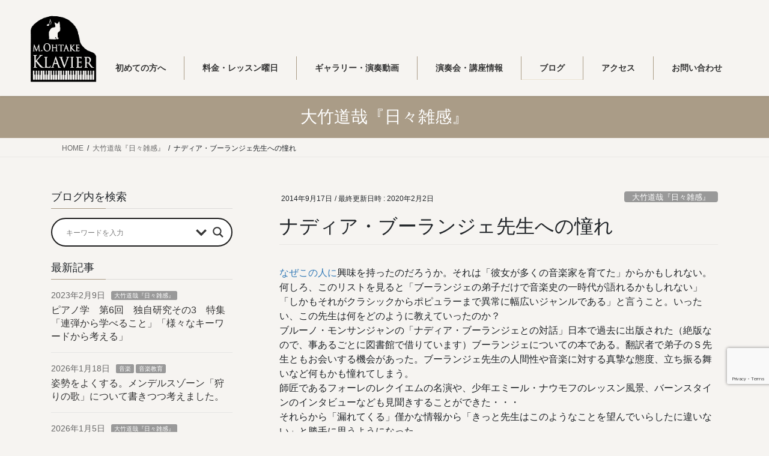

--- FILE ---
content_type: text/html; charset=UTF-8
request_url: https://m-ohtake.classic-market.jp/blog/%E3%83%8A%E3%83%87%E3%82%A3%E3%82%A2%E3%83%BB%E3%83%96%E3%83%BC%E3%83%A9%E3%83%B3%E3%82%B8%E3%82%A7%E5%85%88%E7%94%9F%E3%81%B8%E3%81%AE%E6%86%A7%E3%82%8C/
body_size: 115089
content:
<!DOCTYPE html>
<html lang="ja">
<head>
<meta charset="utf-8">
<meta http-equiv="X-UA-Compatible" content="IE=edge">
<meta name="viewport" content="width=device-width, initial-scale=1">
<!-- Google tag (gtag.js) --><script async src="https://www.googletagmanager.com/gtag/js?id=UA-128588841-3"></script><script>window.dataLayer = window.dataLayer || [];function gtag(){dataLayer.push(arguments);}gtag('js', new Date());gtag('config', 'UA-128588841-3');</script>
<meta name='robots' content='index, follow, max-image-preview:large, max-snippet:-1, max-video-preview:-1' />

	<!-- This site is optimized with the Yoast SEO plugin v26.7 - https://yoast.com/wordpress/plugins/seo/ -->
	<title>ナディア・ブーランジェ先生への憧れ - 明石市魚住の大竹ピアノ教室</title>
	<meta name="description" content="明石市魚住のピアノ教室、大竹ピアノ教室のブログページです。今回のブログタイトルは「 ナディア・ブーランジェ先生への憧れ 」。 ナディア・ブーランジェ先生への憧れ について詳しく書いています。悩んだ時はぜひ明石市魚住の大竹ピアノ教室へお尋ねくださいね。" />
	<link rel="canonical" href="https://m-ohtake.classic-market.jp/blog/ナディア・ブーランジェ先生への憧れ/" />
	<meta property="og:locale" content="ja_JP" />
	<meta property="og:type" content="article" />
	<meta property="og:title" content="ナディア・ブーランジェ先生への憧れ - 明石市魚住の大竹ピアノ教室" />
	<meta property="og:description" content="明石市魚住のピアノ教室、大竹ピアノ教室のブログページです。今回のブログタイトルは「 ナディア・ブーランジェ先生への憧れ 」。 ナディア・ブーランジェ先生への憧れ について詳しく書いています。悩んだ時はぜひ明石市魚住の大竹ピアノ教室へお尋ねくださいね。" />
	<meta property="og:url" content="https://m-ohtake.classic-market.jp/blog/ナディア・ブーランジェ先生への憧れ/" />
	<meta property="og:site_name" content="【明石市魚住のピアノ・音楽教室】大竹ピアノ教室" />
	<meta property="article:published_time" content="2014-09-16T23:17:36+00:00" />
	<meta property="article:modified_time" content="2020-02-02T09:36:29+00:00" />
	<meta property="og:image" content="https://m-ohtake.classic-market.jp/wp-content/uploads/2020/01/82973134_3593115690728678_9123247789315194880_n-scaled.jpg" />
	<meta property="og:image:width" content="2560" />
	<meta property="og:image:height" content="1920" />
	<meta property="og:image:type" content="image/jpeg" />
	<meta name="author" content="大竹 道哉" />
	<meta name="twitter:card" content="summary_large_image" />
	<meta name="twitter:label1" content="執筆者" />
	<meta name="twitter:data1" content="大竹 道哉" />
	<script type="application/ld+json" class="yoast-schema-graph">{"@context":"https://schema.org","@graph":[{"@type":"Article","@id":"https://m-ohtake.classic-market.jp/blog/%e3%83%8a%e3%83%87%e3%82%a3%e3%82%a2%e3%83%bb%e3%83%96%e3%83%bc%e3%83%a9%e3%83%b3%e3%82%b8%e3%82%a7%e5%85%88%e7%94%9f%e3%81%b8%e3%81%ae%e6%86%a7%e3%82%8c/#article","isPartOf":{"@id":"https://m-ohtake.classic-market.jp/blog/%e3%83%8a%e3%83%87%e3%82%a3%e3%82%a2%e3%83%bb%e3%83%96%e3%83%bc%e3%83%a9%e3%83%b3%e3%82%b8%e3%82%a7%e5%85%88%e7%94%9f%e3%81%b8%e3%81%ae%e6%86%a7%e3%82%8c/"},"author":{"name":"大竹 道哉","@id":"https://m-ohtake.classic-market.jp/#/schema/person/9165b1f885cca9b63f5ffa303303611c"},"headline":"ナディア・ブーランジェ先生への憧れ","datePublished":"2014-09-16T23:17:36+00:00","dateModified":"2020-02-02T09:36:29+00:00","mainEntityOfPage":{"@id":"https://m-ohtake.classic-market.jp/blog/%e3%83%8a%e3%83%87%e3%82%a3%e3%82%a2%e3%83%bb%e3%83%96%e3%83%bc%e3%83%a9%e3%83%b3%e3%82%b8%e3%82%a7%e5%85%88%e7%94%9f%e3%81%b8%e3%81%ae%e6%86%a7%e3%82%8c/"},"wordCount":0,"commentCount":0,"publisher":{"@id":"https://m-ohtake.classic-market.jp/#/schema/person/9165b1f885cca9b63f5ffa303303611c"},"articleSection":["大竹道哉『日々雑感』","音楽教育"],"inLanguage":"ja","potentialAction":[{"@type":"CommentAction","name":"Comment","target":["https://m-ohtake.classic-market.jp/blog/%e3%83%8a%e3%83%87%e3%82%a3%e3%82%a2%e3%83%bb%e3%83%96%e3%83%bc%e3%83%a9%e3%83%b3%e3%82%b8%e3%82%a7%e5%85%88%e7%94%9f%e3%81%b8%e3%81%ae%e6%86%a7%e3%82%8c/#respond"]}]},{"@type":"WebPage","@id":"https://m-ohtake.classic-market.jp/blog/%e3%83%8a%e3%83%87%e3%82%a3%e3%82%a2%e3%83%bb%e3%83%96%e3%83%bc%e3%83%a9%e3%83%b3%e3%82%b8%e3%82%a7%e5%85%88%e7%94%9f%e3%81%b8%e3%81%ae%e6%86%a7%e3%82%8c/","url":"https://m-ohtake.classic-market.jp/blog/%e3%83%8a%e3%83%87%e3%82%a3%e3%82%a2%e3%83%bb%e3%83%96%e3%83%bc%e3%83%a9%e3%83%b3%e3%82%b8%e3%82%a7%e5%85%88%e7%94%9f%e3%81%b8%e3%81%ae%e6%86%a7%e3%82%8c/","name":"ナディア・ブーランジェ先生への憧れ - 明石市魚住の大竹ピアノ教室","isPartOf":{"@id":"https://m-ohtake.classic-market.jp/#website"},"datePublished":"2014-09-16T23:17:36+00:00","dateModified":"2020-02-02T09:36:29+00:00","description":"明石市魚住のピアノ教室、大竹ピアノ教室のブログページです。今回のブログタイトルは「 ナディア・ブーランジェ先生への憧れ 」。 ナディア・ブーランジェ先生への憧れ について詳しく書いています。悩んだ時はぜひ明石市魚住の大竹ピアノ教室へお尋ねくださいね。","breadcrumb":{"@id":"https://m-ohtake.classic-market.jp/blog/%e3%83%8a%e3%83%87%e3%82%a3%e3%82%a2%e3%83%bb%e3%83%96%e3%83%bc%e3%83%a9%e3%83%b3%e3%82%b8%e3%82%a7%e5%85%88%e7%94%9f%e3%81%b8%e3%81%ae%e6%86%a7%e3%82%8c/#breadcrumb"},"inLanguage":"ja","potentialAction":[{"@type":"ReadAction","target":["https://m-ohtake.classic-market.jp/blog/%e3%83%8a%e3%83%87%e3%82%a3%e3%82%a2%e3%83%bb%e3%83%96%e3%83%bc%e3%83%a9%e3%83%b3%e3%82%b8%e3%82%a7%e5%85%88%e7%94%9f%e3%81%b8%e3%81%ae%e6%86%a7%e3%82%8c/"]}]},{"@type":"BreadcrumbList","@id":"https://m-ohtake.classic-market.jp/blog/%e3%83%8a%e3%83%87%e3%82%a3%e3%82%a2%e3%83%bb%e3%83%96%e3%83%bc%e3%83%a9%e3%83%b3%e3%82%b8%e3%82%a7%e5%85%88%e7%94%9f%e3%81%b8%e3%81%ae%e6%86%a7%e3%82%8c/#breadcrumb","itemListElement":[{"@type":"ListItem","position":1,"name":"ホーム","item":"https://m-ohtake.classic-market.jp/"},{"@type":"ListItem","position":2,"name":"ナディア・ブーランジェ先生への憧れ"}]},{"@type":"WebSite","@id":"https://m-ohtake.classic-market.jp/#website","url":"https://m-ohtake.classic-market.jp/","name":"【明石市魚住のピアノ・音楽教室】大竹ピアノ教室","description":"明石市魚住駅近くのピアノ教室なら大竹ピアノ教室へお越しください。幼児・子ども～大人の方が対象です。講師は大竹道哉、大竹美穂。趣味でピアノを弾きたい方、音高・音大・教育学部・海外留学・保育科希望の方、本格的な演奏を目指す方、コンクール対策の特別レッスンや大人になって本気でピアノに向きたい方におすすめです。","publisher":{"@id":"https://m-ohtake.classic-market.jp/#/schema/person/9165b1f885cca9b63f5ffa303303611c"},"potentialAction":[{"@type":"SearchAction","target":{"@type":"EntryPoint","urlTemplate":"https://m-ohtake.classic-market.jp/?s={search_term_string}"},"query-input":{"@type":"PropertyValueSpecification","valueRequired":true,"valueName":"search_term_string"}}],"inLanguage":"ja"},{"@type":["Person","Organization"],"@id":"https://m-ohtake.classic-market.jp/#/schema/person/9165b1f885cca9b63f5ffa303303611c","name":"大竹 道哉","image":{"@type":"ImageObject","inLanguage":"ja","@id":"https://m-ohtake.classic-market.jp/#/schema/person/image/","url":"https://secure.gravatar.com/avatar/c234bd7af96e9d09c5d47f5ee1f845565e7625d617be76792f2ca4fdca30b3ff?s=96&d=mm&r=g","contentUrl":"https://secure.gravatar.com/avatar/c234bd7af96e9d09c5d47f5ee1f845565e7625d617be76792f2ca4fdca30b3ff?s=96&d=mm&r=g","caption":"大竹 道哉"},"logo":{"@id":"https://m-ohtake.classic-market.jp/#/schema/person/image/"}}]}</script>
	<!-- / Yoast SEO plugin. -->


<link rel='dns-prefetch' href='//www.googletagmanager.com' />
<link rel="alternate" type="application/rss+xml" title="【明石市魚住のピアノ・音楽教室】大竹ピアノ教室 &raquo; フィード" href="https://m-ohtake.classic-market.jp/feed/" />
<link rel="alternate" type="application/rss+xml" title="【明石市魚住のピアノ・音楽教室】大竹ピアノ教室 &raquo; コメントフィード" href="https://m-ohtake.classic-market.jp/comments/feed/" />
<link rel="alternate" type="application/rss+xml" title="【明石市魚住のピアノ・音楽教室】大竹ピアノ教室 &raquo; ナディア・ブーランジェ先生への憧れ のコメントのフィード" href="https://m-ohtake.classic-market.jp/blog/%e3%83%8a%e3%83%87%e3%82%a3%e3%82%a2%e3%83%bb%e3%83%96%e3%83%bc%e3%83%a9%e3%83%b3%e3%82%b8%e3%82%a7%e5%85%88%e7%94%9f%e3%81%b8%e3%81%ae%e6%86%a7%e3%82%8c/feed/" />
<link rel="alternate" title="oEmbed (JSON)" type="application/json+oembed" href="https://m-ohtake.classic-market.jp/wp-json/oembed/1.0/embed?url=https%3A%2F%2Fm-ohtake.classic-market.jp%2Fblog%2F%25e3%2583%258a%25e3%2583%2587%25e3%2582%25a3%25e3%2582%25a2%25e3%2583%25bb%25e3%2583%2596%25e3%2583%25bc%25e3%2583%25a9%25e3%2583%25b3%25e3%2582%25b8%25e3%2582%25a7%25e5%2585%2588%25e7%2594%259f%25e3%2581%25b8%25e3%2581%25ae%25e6%2586%25a7%25e3%2582%258c%2F" />
<link rel="alternate" title="oEmbed (XML)" type="text/xml+oembed" href="https://m-ohtake.classic-market.jp/wp-json/oembed/1.0/embed?url=https%3A%2F%2Fm-ohtake.classic-market.jp%2Fblog%2F%25e3%2583%258a%25e3%2583%2587%25e3%2582%25a3%25e3%2582%25a2%25e3%2583%25bb%25e3%2583%2596%25e3%2583%25bc%25e3%2583%25a9%25e3%2583%25b3%25e3%2582%25b8%25e3%2582%25a7%25e5%2585%2588%25e7%2594%259f%25e3%2581%25b8%25e3%2581%25ae%25e6%2586%25a7%25e3%2582%258c%2F&#038;format=xml" />
<meta name="description" content="なぜこの人に興味を持ったのだろうか。それは「彼女が多くの音楽家を育てた」からかもしれない。何しろ、このリストを見ると「ブーランジェの弟子だけで音楽史の一時代が語れるかもしれない」「しかもそれがクラシックからポピュラーまで異常に幅広いジャンルである」と言うこと。いったい、この先生は何をどのように教えていったのか？ブルーノ・モンサンジャンの「ナディア・ブーランジェとの対話」日本で過去に出版された（絶版なので、事あるごとに図書館で借りています）ブーランジェについての本である。翻訳" /><style id='wp-img-auto-sizes-contain-inline-css' type='text/css'>
img:is([sizes=auto i],[sizes^="auto," i]){contain-intrinsic-size:3000px 1500px}
/*# sourceURL=wp-img-auto-sizes-contain-inline-css */
</style>
<link rel='preload' id='vkExUnit_common_style-css-preload' href='https://m-ohtake.classic-market.jp/wp-content/plugins/vk-all-in-one-expansion-unit/assets/css/vkExUnit_style.css?ver=9.113.0.1' as='style' onload="this.onload=null;this.rel='stylesheet'"/>
<link rel='stylesheet' id='vkExUnit_common_style-css' href='https://m-ohtake.classic-market.jp/wp-content/plugins/vk-all-in-one-expansion-unit/assets/css/vkExUnit_style.css?ver=9.113.0.1' media='print' onload="this.media='all'; this.onload=null;">
<style id='vkExUnit_common_style-inline-css' type='text/css'>
:root {--ver_page_top_button_url:url(https://m-ohtake.classic-market.jp/wp-content/plugins/vk-all-in-one-expansion-unit/assets/images/to-top-btn-icon.svg);}@font-face {font-weight: normal;font-style: normal;font-family: "vk_sns";src: url("https://m-ohtake.classic-market.jp/wp-content/plugins/vk-all-in-one-expansion-unit/inc/sns/icons/fonts/vk_sns.eot?-bq20cj");src: url("https://m-ohtake.classic-market.jp/wp-content/plugins/vk-all-in-one-expansion-unit/inc/sns/icons/fonts/vk_sns.eot?#iefix-bq20cj") format("embedded-opentype"),url("https://m-ohtake.classic-market.jp/wp-content/plugins/vk-all-in-one-expansion-unit/inc/sns/icons/fonts/vk_sns.woff?-bq20cj") format("woff"),url("https://m-ohtake.classic-market.jp/wp-content/plugins/vk-all-in-one-expansion-unit/inc/sns/icons/fonts/vk_sns.ttf?-bq20cj") format("truetype"),url("https://m-ohtake.classic-market.jp/wp-content/plugins/vk-all-in-one-expansion-unit/inc/sns/icons/fonts/vk_sns.svg?-bq20cj#vk_sns") format("svg");}
.veu_promotion-alert__content--text {border: 1px solid rgba(0,0,0,0.125);padding: 0.5em 1em;border-radius: var(--vk-size-radius);margin-bottom: var(--vk-margin-block-bottom);font-size: 0.875rem;}/* Alert Content部分に段落タグを入れた場合に最後の段落の余白を0にする */.veu_promotion-alert__content--text p:last-of-type{margin-bottom:0;margin-top: 0;}
/*# sourceURL=vkExUnit_common_style-inline-css */
</style>
<style id='wp-emoji-styles-inline-css' type='text/css'>

	img.wp-smiley, img.emoji {
		display: inline !important;
		border: none !important;
		box-shadow: none !important;
		height: 1em !important;
		width: 1em !important;
		margin: 0 0.07em !important;
		vertical-align: -0.1em !important;
		background: none !important;
		padding: 0 !important;
	}
/*# sourceURL=wp-emoji-styles-inline-css */
</style>
<style id='wp-block-library-inline-css' type='text/css'>
:root{--wp-block-synced-color:#7a00df;--wp-block-synced-color--rgb:122,0,223;--wp-bound-block-color:var(--wp-block-synced-color);--wp-editor-canvas-background:#ddd;--wp-admin-theme-color:#007cba;--wp-admin-theme-color--rgb:0,124,186;--wp-admin-theme-color-darker-10:#006ba1;--wp-admin-theme-color-darker-10--rgb:0,107,160.5;--wp-admin-theme-color-darker-20:#005a87;--wp-admin-theme-color-darker-20--rgb:0,90,135;--wp-admin-border-width-focus:2px}@media (min-resolution:192dpi){:root{--wp-admin-border-width-focus:1.5px}}.wp-element-button{cursor:pointer}:root .has-very-light-gray-background-color{background-color:#eee}:root .has-very-dark-gray-background-color{background-color:#313131}:root .has-very-light-gray-color{color:#eee}:root .has-very-dark-gray-color{color:#313131}:root .has-vivid-green-cyan-to-vivid-cyan-blue-gradient-background{background:linear-gradient(135deg,#00d084,#0693e3)}:root .has-purple-crush-gradient-background{background:linear-gradient(135deg,#34e2e4,#4721fb 50%,#ab1dfe)}:root .has-hazy-dawn-gradient-background{background:linear-gradient(135deg,#faaca8,#dad0ec)}:root .has-subdued-olive-gradient-background{background:linear-gradient(135deg,#fafae1,#67a671)}:root .has-atomic-cream-gradient-background{background:linear-gradient(135deg,#fdd79a,#004a59)}:root .has-nightshade-gradient-background{background:linear-gradient(135deg,#330968,#31cdcf)}:root .has-midnight-gradient-background{background:linear-gradient(135deg,#020381,#2874fc)}:root{--wp--preset--font-size--normal:16px;--wp--preset--font-size--huge:42px}.has-regular-font-size{font-size:1em}.has-larger-font-size{font-size:2.625em}.has-normal-font-size{font-size:var(--wp--preset--font-size--normal)}.has-huge-font-size{font-size:var(--wp--preset--font-size--huge)}.has-text-align-center{text-align:center}.has-text-align-left{text-align:left}.has-text-align-right{text-align:right}.has-fit-text{white-space:nowrap!important}#end-resizable-editor-section{display:none}.aligncenter{clear:both}.items-justified-left{justify-content:flex-start}.items-justified-center{justify-content:center}.items-justified-right{justify-content:flex-end}.items-justified-space-between{justify-content:space-between}.screen-reader-text{border:0;clip-path:inset(50%);height:1px;margin:-1px;overflow:hidden;padding:0;position:absolute;width:1px;word-wrap:normal!important}.screen-reader-text:focus{background-color:#ddd;clip-path:none;color:#444;display:block;font-size:1em;height:auto;left:5px;line-height:normal;padding:15px 23px 14px;text-decoration:none;top:5px;width:auto;z-index:100000}html :where(.has-border-color){border-style:solid}html :where([style*=border-top-color]){border-top-style:solid}html :where([style*=border-right-color]){border-right-style:solid}html :where([style*=border-bottom-color]){border-bottom-style:solid}html :where([style*=border-left-color]){border-left-style:solid}html :where([style*=border-width]){border-style:solid}html :where([style*=border-top-width]){border-top-style:solid}html :where([style*=border-right-width]){border-right-style:solid}html :where([style*=border-bottom-width]){border-bottom-style:solid}html :where([style*=border-left-width]){border-left-style:solid}html :where(img[class*=wp-image-]){height:auto;max-width:100%}:where(figure){margin:0 0 1em}html :where(.is-position-sticky){--wp-admin--admin-bar--position-offset:var(--wp-admin--admin-bar--height,0px)}@media screen and (max-width:600px){html :where(.is-position-sticky){--wp-admin--admin-bar--position-offset:0px}}

/*# sourceURL=wp-block-library-inline-css */
</style><style id='global-styles-inline-css' type='text/css'>
:root{--wp--preset--aspect-ratio--square: 1;--wp--preset--aspect-ratio--4-3: 4/3;--wp--preset--aspect-ratio--3-4: 3/4;--wp--preset--aspect-ratio--3-2: 3/2;--wp--preset--aspect-ratio--2-3: 2/3;--wp--preset--aspect-ratio--16-9: 16/9;--wp--preset--aspect-ratio--9-16: 9/16;--wp--preset--color--black: #000000;--wp--preset--color--cyan-bluish-gray: #abb8c3;--wp--preset--color--white: #ffffff;--wp--preset--color--pale-pink: #f78da7;--wp--preset--color--vivid-red: #cf2e2e;--wp--preset--color--luminous-vivid-orange: #ff6900;--wp--preset--color--luminous-vivid-amber: #fcb900;--wp--preset--color--light-green-cyan: #7bdcb5;--wp--preset--color--vivid-green-cyan: #00d084;--wp--preset--color--pale-cyan-blue: #8ed1fc;--wp--preset--color--vivid-cyan-blue: #0693e3;--wp--preset--color--vivid-purple: #9b51e0;--wp--preset--gradient--vivid-cyan-blue-to-vivid-purple: linear-gradient(135deg,rgb(6,147,227) 0%,rgb(155,81,224) 100%);--wp--preset--gradient--light-green-cyan-to-vivid-green-cyan: linear-gradient(135deg,rgb(122,220,180) 0%,rgb(0,208,130) 100%);--wp--preset--gradient--luminous-vivid-amber-to-luminous-vivid-orange: linear-gradient(135deg,rgb(252,185,0) 0%,rgb(255,105,0) 100%);--wp--preset--gradient--luminous-vivid-orange-to-vivid-red: linear-gradient(135deg,rgb(255,105,0) 0%,rgb(207,46,46) 100%);--wp--preset--gradient--very-light-gray-to-cyan-bluish-gray: linear-gradient(135deg,rgb(238,238,238) 0%,rgb(169,184,195) 100%);--wp--preset--gradient--cool-to-warm-spectrum: linear-gradient(135deg,rgb(74,234,220) 0%,rgb(151,120,209) 20%,rgb(207,42,186) 40%,rgb(238,44,130) 60%,rgb(251,105,98) 80%,rgb(254,248,76) 100%);--wp--preset--gradient--blush-light-purple: linear-gradient(135deg,rgb(255,206,236) 0%,rgb(152,150,240) 100%);--wp--preset--gradient--blush-bordeaux: linear-gradient(135deg,rgb(254,205,165) 0%,rgb(254,45,45) 50%,rgb(107,0,62) 100%);--wp--preset--gradient--luminous-dusk: linear-gradient(135deg,rgb(255,203,112) 0%,rgb(199,81,192) 50%,rgb(65,88,208) 100%);--wp--preset--gradient--pale-ocean: linear-gradient(135deg,rgb(255,245,203) 0%,rgb(182,227,212) 50%,rgb(51,167,181) 100%);--wp--preset--gradient--electric-grass: linear-gradient(135deg,rgb(202,248,128) 0%,rgb(113,206,126) 100%);--wp--preset--gradient--midnight: linear-gradient(135deg,rgb(2,3,129) 0%,rgb(40,116,252) 100%);--wp--preset--font-size--small: 13px;--wp--preset--font-size--medium: 20px;--wp--preset--font-size--large: 36px;--wp--preset--font-size--x-large: 42px;--wp--preset--spacing--20: 0.44rem;--wp--preset--spacing--30: 0.67rem;--wp--preset--spacing--40: 1rem;--wp--preset--spacing--50: 1.5rem;--wp--preset--spacing--60: 2.25rem;--wp--preset--spacing--70: 3.38rem;--wp--preset--spacing--80: 5.06rem;--wp--preset--shadow--natural: 6px 6px 9px rgba(0, 0, 0, 0.2);--wp--preset--shadow--deep: 12px 12px 50px rgba(0, 0, 0, 0.4);--wp--preset--shadow--sharp: 6px 6px 0px rgba(0, 0, 0, 0.2);--wp--preset--shadow--outlined: 6px 6px 0px -3px rgb(255, 255, 255), 6px 6px rgb(0, 0, 0);--wp--preset--shadow--crisp: 6px 6px 0px rgb(0, 0, 0);}:where(.is-layout-flex){gap: 0.5em;}:where(.is-layout-grid){gap: 0.5em;}body .is-layout-flex{display: flex;}.is-layout-flex{flex-wrap: wrap;align-items: center;}.is-layout-flex > :is(*, div){margin: 0;}body .is-layout-grid{display: grid;}.is-layout-grid > :is(*, div){margin: 0;}:where(.wp-block-columns.is-layout-flex){gap: 2em;}:where(.wp-block-columns.is-layout-grid){gap: 2em;}:where(.wp-block-post-template.is-layout-flex){gap: 1.25em;}:where(.wp-block-post-template.is-layout-grid){gap: 1.25em;}.has-black-color{color: var(--wp--preset--color--black) !important;}.has-cyan-bluish-gray-color{color: var(--wp--preset--color--cyan-bluish-gray) !important;}.has-white-color{color: var(--wp--preset--color--white) !important;}.has-pale-pink-color{color: var(--wp--preset--color--pale-pink) !important;}.has-vivid-red-color{color: var(--wp--preset--color--vivid-red) !important;}.has-luminous-vivid-orange-color{color: var(--wp--preset--color--luminous-vivid-orange) !important;}.has-luminous-vivid-amber-color{color: var(--wp--preset--color--luminous-vivid-amber) !important;}.has-light-green-cyan-color{color: var(--wp--preset--color--light-green-cyan) !important;}.has-vivid-green-cyan-color{color: var(--wp--preset--color--vivid-green-cyan) !important;}.has-pale-cyan-blue-color{color: var(--wp--preset--color--pale-cyan-blue) !important;}.has-vivid-cyan-blue-color{color: var(--wp--preset--color--vivid-cyan-blue) !important;}.has-vivid-purple-color{color: var(--wp--preset--color--vivid-purple) !important;}.has-black-background-color{background-color: var(--wp--preset--color--black) !important;}.has-cyan-bluish-gray-background-color{background-color: var(--wp--preset--color--cyan-bluish-gray) !important;}.has-white-background-color{background-color: var(--wp--preset--color--white) !important;}.has-pale-pink-background-color{background-color: var(--wp--preset--color--pale-pink) !important;}.has-vivid-red-background-color{background-color: var(--wp--preset--color--vivid-red) !important;}.has-luminous-vivid-orange-background-color{background-color: var(--wp--preset--color--luminous-vivid-orange) !important;}.has-luminous-vivid-amber-background-color{background-color: var(--wp--preset--color--luminous-vivid-amber) !important;}.has-light-green-cyan-background-color{background-color: var(--wp--preset--color--light-green-cyan) !important;}.has-vivid-green-cyan-background-color{background-color: var(--wp--preset--color--vivid-green-cyan) !important;}.has-pale-cyan-blue-background-color{background-color: var(--wp--preset--color--pale-cyan-blue) !important;}.has-vivid-cyan-blue-background-color{background-color: var(--wp--preset--color--vivid-cyan-blue) !important;}.has-vivid-purple-background-color{background-color: var(--wp--preset--color--vivid-purple) !important;}.has-black-border-color{border-color: var(--wp--preset--color--black) !important;}.has-cyan-bluish-gray-border-color{border-color: var(--wp--preset--color--cyan-bluish-gray) !important;}.has-white-border-color{border-color: var(--wp--preset--color--white) !important;}.has-pale-pink-border-color{border-color: var(--wp--preset--color--pale-pink) !important;}.has-vivid-red-border-color{border-color: var(--wp--preset--color--vivid-red) !important;}.has-luminous-vivid-orange-border-color{border-color: var(--wp--preset--color--luminous-vivid-orange) !important;}.has-luminous-vivid-amber-border-color{border-color: var(--wp--preset--color--luminous-vivid-amber) !important;}.has-light-green-cyan-border-color{border-color: var(--wp--preset--color--light-green-cyan) !important;}.has-vivid-green-cyan-border-color{border-color: var(--wp--preset--color--vivid-green-cyan) !important;}.has-pale-cyan-blue-border-color{border-color: var(--wp--preset--color--pale-cyan-blue) !important;}.has-vivid-cyan-blue-border-color{border-color: var(--wp--preset--color--vivid-cyan-blue) !important;}.has-vivid-purple-border-color{border-color: var(--wp--preset--color--vivid-purple) !important;}.has-vivid-cyan-blue-to-vivid-purple-gradient-background{background: var(--wp--preset--gradient--vivid-cyan-blue-to-vivid-purple) !important;}.has-light-green-cyan-to-vivid-green-cyan-gradient-background{background: var(--wp--preset--gradient--light-green-cyan-to-vivid-green-cyan) !important;}.has-luminous-vivid-amber-to-luminous-vivid-orange-gradient-background{background: var(--wp--preset--gradient--luminous-vivid-amber-to-luminous-vivid-orange) !important;}.has-luminous-vivid-orange-to-vivid-red-gradient-background{background: var(--wp--preset--gradient--luminous-vivid-orange-to-vivid-red) !important;}.has-very-light-gray-to-cyan-bluish-gray-gradient-background{background: var(--wp--preset--gradient--very-light-gray-to-cyan-bluish-gray) !important;}.has-cool-to-warm-spectrum-gradient-background{background: var(--wp--preset--gradient--cool-to-warm-spectrum) !important;}.has-blush-light-purple-gradient-background{background: var(--wp--preset--gradient--blush-light-purple) !important;}.has-blush-bordeaux-gradient-background{background: var(--wp--preset--gradient--blush-bordeaux) !important;}.has-luminous-dusk-gradient-background{background: var(--wp--preset--gradient--luminous-dusk) !important;}.has-pale-ocean-gradient-background{background: var(--wp--preset--gradient--pale-ocean) !important;}.has-electric-grass-gradient-background{background: var(--wp--preset--gradient--electric-grass) !important;}.has-midnight-gradient-background{background: var(--wp--preset--gradient--midnight) !important;}.has-small-font-size{font-size: var(--wp--preset--font-size--small) !important;}.has-medium-font-size{font-size: var(--wp--preset--font-size--medium) !important;}.has-large-font-size{font-size: var(--wp--preset--font-size--large) !important;}.has-x-large-font-size{font-size: var(--wp--preset--font-size--x-large) !important;}
/*# sourceURL=global-styles-inline-css */
</style>

<style id='classic-theme-styles-inline-css' type='text/css'>
/*! This file is auto-generated */
.wp-block-button__link{color:#fff;background-color:#32373c;border-radius:9999px;box-shadow:none;text-decoration:none;padding:calc(.667em + 2px) calc(1.333em + 2px);font-size:1.125em}.wp-block-file__button{background:#32373c;color:#fff;text-decoration:none}
/*# sourceURL=/wp-includes/css/classic-themes.min.css */
</style>
<link rel='preload' id='contact-form-7-css-preload' href='https://m-ohtake.classic-market.jp/wp-content/plugins/contact-form-7/includes/css/styles.css?ver=6.1.4' as='style' onload="this.onload=null;this.rel='stylesheet'"/>
<link rel='stylesheet' id='contact-form-7-css' href='https://m-ohtake.classic-market.jp/wp-content/plugins/contact-form-7/includes/css/styles.css?ver=6.1.4' media='print' onload="this.media='all'; this.onload=null;">
<link rel='stylesheet' id='bootstrap-4-style-css' href='https://m-ohtake.classic-market.jp/wp-content/themes/lightning/_g2/library/bootstrap-4/css/bootstrap.min.css?ver=4.5.0' type='text/css' media='all' />
<link rel='stylesheet' id='lightning-common-style-css' href='https://m-ohtake.classic-market.jp/wp-content/themes/lightning/_g2/assets/css/common.css?ver=15.33.1' type='text/css' media='all' />
<style id='lightning-common-style-inline-css' type='text/css'>
/* vk-mobile-nav */:root {--vk-mobile-nav-menu-btn-bg-src: url("https://m-ohtake.classic-market.jp/wp-content/themes/lightning/_g2/inc/vk-mobile-nav/package/images/vk-menu-btn-black.svg");--vk-mobile-nav-menu-btn-close-bg-src: url("https://m-ohtake.classic-market.jp/wp-content/themes/lightning/_g2/inc/vk-mobile-nav/package/images/vk-menu-close-black.svg");--vk-menu-acc-icon-open-black-bg-src: url("https://m-ohtake.classic-market.jp/wp-content/themes/lightning/_g2/inc/vk-mobile-nav/package/images/vk-menu-acc-icon-open-black.svg");--vk-menu-acc-icon-open-white-bg-src: url("https://m-ohtake.classic-market.jp/wp-content/themes/lightning/_g2/inc/vk-mobile-nav/package/images/vk-menu-acc-icon-open-white.svg");--vk-menu-acc-icon-close-black-bg-src: url("https://m-ohtake.classic-market.jp/wp-content/themes/lightning/_g2/inc/vk-mobile-nav/package/images/vk-menu-close-black.svg");--vk-menu-acc-icon-close-white-bg-src: url("https://m-ohtake.classic-market.jp/wp-content/themes/lightning/_g2/inc/vk-mobile-nav/package/images/vk-menu-close-white.svg");}
/*# sourceURL=lightning-common-style-inline-css */
</style>
<link rel='stylesheet' id='lightning-design-style-css' href='https://m-ohtake.classic-market.jp/wp-content/themes/lightning/_g2/design-skin/origin2/css/style.css?ver=15.33.1' type='text/css' media='all' />
<style id='lightning-design-style-inline-css' type='text/css'>
:root {--color-key:#aa9c87;--wp--preset--color--vk-color-primary:#aa9c87;--color-key-dark:#ece3d5;}
/* ltg common custom */:root {--vk-menu-acc-btn-border-color:#333;--vk-color-primary:#aa9c87;--vk-color-primary-dark:#ece3d5;--vk-color-primary-vivid:#bbac95;--color-key:#aa9c87;--wp--preset--color--vk-color-primary:#aa9c87;--color-key-dark:#ece3d5;}.veu_color_txt_key { color:#ece3d5 ; }.veu_color_bg_key { background-color:#ece3d5 ; }.veu_color_border_key { border-color:#ece3d5 ; }.btn-default { border-color:#aa9c87;color:#aa9c87;}.btn-default:focus,.btn-default:hover { border-color:#aa9c87;background-color: #aa9c87; }.wp-block-search__button,.btn-primary { background-color:#aa9c87;border-color:#ece3d5; }.wp-block-search__button:focus,.wp-block-search__button:hover,.btn-primary:not(:disabled):not(.disabled):active,.btn-primary:focus,.btn-primary:hover { background-color:#ece3d5;border-color:#aa9c87; }.btn-outline-primary { color : #aa9c87 ; border-color:#aa9c87; }.btn-outline-primary:not(:disabled):not(.disabled):active,.btn-outline-primary:focus,.btn-outline-primary:hover { color : #fff; background-color:#aa9c87;border-color:#ece3d5; }a { color:#337ab7; }/* sidebar child menu display */.localNav ul ul.children{ display:none; }.localNav ul li.current_page_ancestor ul.children,.localNav ul li.current_page_item ul.children,.localNav ul li.current-cat ul.children{ display:block; }/* ExUnit widget ( child page list widget and so on ) */.localNavi ul.children{ display:none; }.localNavi li.current_page_ancestor ul.children,.localNavi li.current_page_item ul.children,.localNavi li.current-cat ul.children{ display:block; }
.tagcloud a:before { font-family: "Font Awesome 7 Free";content: "\f02b";font-weight: bold; }
.media .media-body .media-heading a:hover { color:#aa9c87; }@media (min-width: 768px){.gMenu > li:before,.gMenu > li.menu-item-has-children::after { border-bottom-color:#ece3d5 }.gMenu li li { background-color:#ece3d5 }.gMenu li li a:hover { background-color:#aa9c87; }} /* @media (min-width: 768px) */.page-header { background-color:#aa9c87; }h2,.mainSection-title { border-top-color:#aa9c87; }h3:after,.subSection-title:after { border-bottom-color:#aa9c87; }ul.page-numbers li span.page-numbers.current,.page-link dl .post-page-numbers.current { background-color:#aa9c87; }.pager li > a { border-color:#aa9c87;color:#aa9c87;}.pager li > a:hover { background-color:#aa9c87;color:#fff;}.siteFooter { border-top-color:#aa9c87; }dt { border-left-color:#aa9c87; }:root {--g_nav_main_acc_icon_open_url:url(https://m-ohtake.classic-market.jp/wp-content/themes/lightning/_g2/inc/vk-mobile-nav/package/images/vk-menu-acc-icon-open-black.svg);--g_nav_main_acc_icon_close_url: url(https://m-ohtake.classic-market.jp/wp-content/themes/lightning/_g2/inc/vk-mobile-nav/package/images/vk-menu-close-black.svg);--g_nav_sub_acc_icon_open_url: url(https://m-ohtake.classic-market.jp/wp-content/themes/lightning/_g2/inc/vk-mobile-nav/package/images/vk-menu-acc-icon-open-white.svg);--g_nav_sub_acc_icon_close_url: url(https://m-ohtake.classic-market.jp/wp-content/themes/lightning/_g2/inc/vk-mobile-nav/package/images/vk-menu-close-white.svg);}
/*# sourceURL=lightning-design-style-inline-css */
</style>
<link rel='preload' id='veu-cta-css-preload' href='https://m-ohtake.classic-market.jp/wp-content/plugins/vk-all-in-one-expansion-unit/inc/call-to-action/package/assets/css/style.css?ver=9.113.0.1' as='style' onload="this.onload=null;this.rel='stylesheet'"/>
<link rel='stylesheet' id='veu-cta-css' href='https://m-ohtake.classic-market.jp/wp-content/plugins/vk-all-in-one-expansion-unit/inc/call-to-action/package/assets/css/style.css?ver=9.113.0.1' media='print' onload="this.media='all'; this.onload=null;">
<link rel='preload' id='lightning-theme-style-css-preload' href='https://m-ohtake.classic-market.jp/wp-content/themes/lightning_child_sample/style.css?ver=15.33.1' as='style' onload="this.onload=null;this.rel='stylesheet'"/>
<link rel='stylesheet' id='lightning-theme-style-css' href='https://m-ohtake.classic-market.jp/wp-content/themes/lightning_child_sample/style.css?ver=15.33.1' media='print' onload="this.media='all'; this.onload=null;">
<link rel='preload' id='vk-font-awesome-css-preload' href='https://m-ohtake.classic-market.jp/wp-content/themes/lightning/vendor/vektor-inc/font-awesome-versions/src/font-awesome/css/all.min.css?ver=7.1.0' as='style' onload="this.onload=null;this.rel='stylesheet'"/>
<link rel='stylesheet' id='vk-font-awesome-css' href='https://m-ohtake.classic-market.jp/wp-content/themes/lightning/vendor/vektor-inc/font-awesome-versions/src/font-awesome/css/all.min.css?ver=7.1.0' media='print' onload="this.media='all'; this.onload=null;">
<link rel='preload' id='wpdreams-asl-basic-css-preload' href='https://m-ohtake.classic-market.jp/wp-content/plugins/ajax-search-lite/css/style.basic.css?ver=4.13.4' as='style' onload="this.onload=null;this.rel='stylesheet'"/>
<link rel='stylesheet' id='wpdreams-asl-basic-css' href='https://m-ohtake.classic-market.jp/wp-content/plugins/ajax-search-lite/css/style.basic.css?ver=4.13.4' media='print' onload="this.media='all'; this.onload=null;">
<style id='wpdreams-asl-basic-inline-css' type='text/css'>

					div[id*='ajaxsearchlitesettings'].searchsettings .asl_option_inner label {
						font-size: 0px !important;
						color: rgba(0, 0, 0, 0);
					}
					div[id*='ajaxsearchlitesettings'].searchsettings .asl_option_inner label:after {
						font-size: 11px !important;
						position: absolute;
						top: 0;
						left: 0;
						z-index: 1;
					}
					.asl_w_container {
						width: 100%;
						margin: 0px 0px 0px 0px;
						min-width: 200px;
					}
					div[id*='ajaxsearchlite'].asl_m {
						width: 100%;
					}
					div[id*='ajaxsearchliteres'].wpdreams_asl_results div.resdrg span.highlighted {
						font-weight: bold;
						color: rgba(217, 49, 43, 1);
						background-color: rgba(238, 238, 238, 1);
					}
					div[id*='ajaxsearchliteres'].wpdreams_asl_results .results img.asl_image {
						width: 70px;
						height: 70px;
						object-fit: cover;
					}
					div[id*='ajaxsearchlite'].asl_r .results {
						max-height: none;
					}
					div[id*='ajaxsearchlite'].asl_r {
						position: absolute;
					}
				
						div.asl_r.asl_w.vertical .results .item::after {
							display: block;
							position: absolute;
							bottom: 0;
							content: '';
							height: 1px;
							width: 100%;
							background: #D8D8D8;
						}
						div.asl_r.asl_w.vertical .results .item.asl_last_item::after {
							display: none;
						}
					
/*# sourceURL=wpdreams-asl-basic-inline-css */
</style>
<link rel='preload' id='wpdreams-asl-instance-css-preload' href='https://m-ohtake.classic-market.jp/wp-content/plugins/ajax-search-lite/css/style-curvy-black.css?ver=4.13.4' as='style' onload="this.onload=null;this.rel='stylesheet'"/>
<link rel='stylesheet' id='wpdreams-asl-instance-css' href='https://m-ohtake.classic-market.jp/wp-content/plugins/ajax-search-lite/css/style-curvy-black.css?ver=4.13.4' media='print' onload="this.media='all'; this.onload=null;">
<script type="text/javascript" src="https://m-ohtake.classic-market.jp/wp-includes/js/jquery/jquery.min.js?ver=3.7.1" id="jquery-core-js"></script>
<script type="text/javascript" src="https://m-ohtake.classic-market.jp/wp-includes/js/jquery/jquery-migrate.min.js?ver=3.4.1" id="jquery-migrate-js"></script>

<!-- Site Kit によって追加された Google タグ（gtag.js）スニペット -->
<!-- Google アナリティクス スニペット (Site Kit が追加) -->
<script type="text/javascript" src="https://www.googletagmanager.com/gtag/js?id=GT-TB7T2B3" id="google_gtagjs-js" async></script>
<script type="text/javascript" id="google_gtagjs-js-after">
/* <![CDATA[ */
window.dataLayer = window.dataLayer || [];function gtag(){dataLayer.push(arguments);}
gtag("set","linker",{"domains":["m-ohtake.classic-market.jp"]});
gtag("js", new Date());
gtag("set", "developer_id.dZTNiMT", true);
gtag("config", "GT-TB7T2B3");
 window._googlesitekit = window._googlesitekit || {}; window._googlesitekit.throttledEvents = []; window._googlesitekit.gtagEvent = (name, data) => { var key = JSON.stringify( { name, data } ); if ( !! window._googlesitekit.throttledEvents[ key ] ) { return; } window._googlesitekit.throttledEvents[ key ] = true; setTimeout( () => { delete window._googlesitekit.throttledEvents[ key ]; }, 5 ); gtag( "event", name, { ...data, event_source: "site-kit" } ); }; 
//# sourceURL=google_gtagjs-js-after
/* ]]> */
</script>
<link rel="https://api.w.org/" href="https://m-ohtake.classic-market.jp/wp-json/" /><link rel="alternate" title="JSON" type="application/json" href="https://m-ohtake.classic-market.jp/wp-json/wp/v2/posts/468" /><link rel="EditURI" type="application/rsd+xml" title="RSD" href="https://m-ohtake.classic-market.jp/xmlrpc.php?rsd" />
<meta name="generator" content="WordPress 6.9" />
<link rel='shortlink' href='https://m-ohtake.classic-market.jp/?p=468' />
<meta name="generator" content="Site Kit by Google 1.170.0" /><style id="lightning-color-custom-for-plugins" type="text/css">/* ltg theme common */.color_key_bg,.color_key_bg_hover:hover{background-color: #aa9c87;}.color_key_txt,.color_key_txt_hover:hover{color: #aa9c87;}.color_key_border,.color_key_border_hover:hover{border-color: #aa9c87;}.color_key_dark_bg,.color_key_dark_bg_hover:hover{background-color: #ece3d5;}.color_key_dark_txt,.color_key_dark_txt_hover:hover{color: #ece3d5;}.color_key_dark_border,.color_key_dark_border_hover:hover{border-color: #ece3d5;}</style>
<!-- Site Kit が追加した Google AdSense メタタグ -->
<meta name="google-adsense-platform-account" content="ca-host-pub-2644536267352236">
<meta name="google-adsense-platform-domain" content="sitekit.withgoogle.com">
<!-- Site Kit が追加した End Google AdSense メタタグ -->
				<link rel="preconnect" href="https://fonts.gstatic.com" crossorigin />
				<link rel="preload" as="style" href="//fonts.googleapis.com/css?family=Open+Sans&display=swap" />
								<link rel="stylesheet" href="//fonts.googleapis.com/css?family=Open+Sans&display=swap" media="all" />
				<!-- [ VK All in One Expansion Unit OGP ] -->
<meta property="og:site_name" content="【明石市魚住のピアノ・音楽教室】大竹ピアノ教室" />
<meta property="og:url" content="https://m-ohtake.classic-market.jp/blog/%e3%83%8a%e3%83%87%e3%82%a3%e3%82%a2%e3%83%bb%e3%83%96%e3%83%bc%e3%83%a9%e3%83%b3%e3%82%b8%e3%82%a7%e5%85%88%e7%94%9f%e3%81%b8%e3%81%ae%e6%86%a7%e3%82%8c/" />
<meta property="og:title" content="ナディア・ブーランジェ先生への憧れ | 【明石市魚住のピアノ・音楽教室】大竹ピアノ教室" />
<meta property="og:description" content="なぜこの人に興味を持ったのだろうか。それは「彼女が多くの音楽家を育てた」からかもしれない。何しろ、このリストを見ると「ブーランジェの弟子だけで音楽史の一時代が語れるかもしれない」「しかもそれがクラシックからポピュラーまで異常に幅広いジャンルである」と言うこと。いったい、この先生は何をどのように教えていったのか？ブルーノ・モンサンジャンの「ナディア・ブーランジェとの対話」日本で過去に出版された（絶版なので、事あるごとに図書館で借りています）ブーランジェについての本である。翻訳" />
<meta property="og:type" content="article" />
<!-- [ / VK All in One Expansion Unit OGP ] -->
<!-- [ VK All in One Expansion Unit twitter card ] -->
<meta name="twitter:card" content="summary_large_image">
<meta name="twitter:description" content="なぜこの人に興味を持ったのだろうか。それは「彼女が多くの音楽家を育てた」からかもしれない。何しろ、このリストを見ると「ブーランジェの弟子だけで音楽史の一時代が語れるかもしれない」「しかもそれがクラシックからポピュラーまで異常に幅広いジャンルである」と言うこと。いったい、この先生は何をどのように教えていったのか？ブルーノ・モンサンジャンの「ナディア・ブーランジェとの対話」日本で過去に出版された（絶版なので、事あるごとに図書館で借りています）ブーランジェについての本である。翻訳">
<meta name="twitter:title" content="ナディア・ブーランジェ先生への憧れ | 【明石市魚住のピアノ・音楽教室】大竹ピアノ教室">
<meta name="twitter:url" content="https://m-ohtake.classic-market.jp/blog/%e3%83%8a%e3%83%87%e3%82%a3%e3%82%a2%e3%83%bb%e3%83%96%e3%83%bc%e3%83%a9%e3%83%b3%e3%82%b8%e3%82%a7%e5%85%88%e7%94%9f%e3%81%b8%e3%81%ae%e6%86%a7%e3%82%8c/">
	<meta name="twitter:domain" content="m-ohtake.classic-market.jp">
	<!-- [ / VK All in One Expansion Unit twitter card ] -->
	<link rel="icon" href="https://m-ohtake.classic-market.jp/wp-content/uploads/2020/01/cropped-ロゴ-32x32.png" sizes="32x32" />
<link rel="icon" href="https://m-ohtake.classic-market.jp/wp-content/uploads/2020/01/cropped-ロゴ-192x192.png" sizes="192x192" />
<link rel="apple-touch-icon" href="https://m-ohtake.classic-market.jp/wp-content/uploads/2020/01/cropped-ロゴ-180x180.png" />
<meta name="msapplication-TileImage" content="https://m-ohtake.classic-market.jp/wp-content/uploads/2020/01/cropped-ロゴ-270x270.png" />
<!-- [ VK All in One Expansion Unit Article Structure Data ] --><script type="application/ld+json">{"@context":"https://schema.org/","@type":"Article","headline":"ナディア・ブーランジェ先生への憧れ","image":"","datePublished":"2014-09-17T08:17:36+09:00","dateModified":"2020-02-02T18:36:29+09:00","author":{"@type":"","name":"大竹 道哉","url":"https://m-ohtake.classic-market.jp/","sameAs":""}}</script><!-- [ / VK All in One Expansion Unit Article Structure Data ] -->
</head>
<body class="wp-singular post-template-default single single-post postid-468 single-format-standard wp-theme-lightning wp-child-theme-lightning_child_sample fa_v7_css post-name-%e3%83%8a%e3%83%87%e3%82%a3%e3%82%a2%e3%83%bb%e3%83%96%e3%83%bc%e3%83%a9%e3%83%b3%e3%82%b8%e3%82%a7%e5%85%88%e7%94%9f%e3%81%b8%e3%81%ae%e6%86%a7%e3%82%8c category-blog category-music-education post-type-post sidebar-fix sidebar-fix-priority-top bootstrap4 device-pc">
<a class="skip-link screen-reader-text" href="#main">コンテンツへスキップ</a>
<a class="skip-link screen-reader-text" href="#vk-mobile-nav">ナビゲーションに移動</a>
<header class="siteHeader">
		<div class="container siteHeadContainer">
		<div class="navbar-header">
						<p class="navbar-brand siteHeader_logo">
			<a href="https://m-ohtake.classic-market.jp/">
				<span><img src="https://m-ohtake.classic-market.jp/wp-content/uploads/2020/01/ロゴ（透過）.png" alt="【明石市魚住のピアノ・音楽教室】大竹ピアノ教室" /></span>
			</a>
			</p>
					</div>

					<div id="gMenu_outer" class="gMenu_outer">
				<nav class="menu-%e3%83%98%e3%83%83%e3%83%80%e3%83%bcnavi-container"><ul id="menu-%e3%83%98%e3%83%83%e3%83%80%e3%83%bcnavi" class="menu gMenu vk-menu-acc"><li id="menu-item-25" class="menu-item menu-item-type-post_type menu-item-object-page"><a href="https://m-ohtake.classic-market.jp/about/"><strong class="gMenu_name">初めての方へ</strong></a></li>
<li id="menu-item-23" class="menu-item menu-item-type-post_type menu-item-object-page"><a href="https://m-ohtake.classic-market.jp/price/"><strong class="gMenu_name">料金・レッスン曜日</strong></a></li>
<li id="menu-item-22" class="menu-item menu-item-type-post_type menu-item-object-page"><a href="https://m-ohtake.classic-market.jp/gallery/"><strong class="gMenu_name">ギャラリー・演奏動画</strong></a></li>
<li id="menu-item-24" class="menu-item menu-item-type-post_type menu-item-object-page"><a href="https://m-ohtake.classic-market.jp/schedule/"><strong class="gMenu_name">演奏会・講座情報</strong></a></li>
<li id="menu-item-27" class="menu-item menu-item-type-taxonomy menu-item-object-category current-post-ancestor current-menu-parent current-post-parent"><a href="https://m-ohtake.classic-market.jp/category/blog/"><strong class="gMenu_name">ブログ</strong></a></li>
<li id="menu-item-21" class="menu-item menu-item-type-post_type menu-item-object-page"><a href="https://m-ohtake.classic-market.jp/access/"><strong class="gMenu_name">アクセス</strong></a></li>
<li id="menu-item-106" class="menu-item menu-item-type-post_type menu-item-object-page"><a href="https://m-ohtake.classic-market.jp/contact/"><strong class="gMenu_name">お問い合わせ</strong></a></li>
</ul></nav>			</div>
			</div>
	</header>

<div class="section page-header"><div class="container"><div class="row"><div class="col-md-12">
<div class="page-header_pageTitle">
大竹道哉『日々雑感』</div>
</div></div></div></div><!-- [ /.page-header ] -->


<!-- [ .breadSection ] --><div class="section breadSection"><div class="container"><div class="row"><ol class="breadcrumb" itemscope itemtype="https://schema.org/BreadcrumbList"><li id="panHome" itemprop="itemListElement" itemscope itemtype="http://schema.org/ListItem"><a itemprop="item" href="https://m-ohtake.classic-market.jp/"><span itemprop="name"><i class="fa-solid fa-house"></i> HOME</span></a><meta itemprop="position" content="1" /></li><li itemprop="itemListElement" itemscope itemtype="http://schema.org/ListItem"><a itemprop="item" href="https://m-ohtake.classic-market.jp/category/blog/"><span itemprop="name">大竹道哉『日々雑感』</span></a><meta itemprop="position" content="2" /></li><li><span>ナディア・ブーランジェ先生への憧れ</span><meta itemprop="position" content="3" /></li></ol></div></div></div><!-- [ /.breadSection ] -->

<div class="section siteContent">
<div class="container">
<div class="row">

	<div class="col mainSection mainSection-col-two mainSection-pos-right" id="main" role="main">
				<article id="post-468" class="entry entry-full post-468 post type-post status-publish format-standard hentry category-blog category-music-education">

	
	
		<header class="entry-header">
			<div class="entry-meta">


<span class="published entry-meta_items">2014年9月17日</span>

<span class="entry-meta_items entry-meta_updated">/ 最終更新日時 : <span class="updated">2020年2月2日</span></span>


	
	<span class="vcard author entry-meta_items entry-meta_items_author entry-meta_hidden"><span class="fn">大竹 道哉</span></span>



<span class="entry-meta_items entry-meta_items_term"><a href="https://m-ohtake.classic-market.jp/category/blog/" class="btn btn-xs btn-primary entry-meta_items_term_button" style="background-color:#999999;border:none;">大竹道哉『日々雑感』</a></span>
</div>
				<h1 class="entry-title">
											ナディア・ブーランジェ先生への憧れ									</h1>
		</header>

	
	
	<div class="entry-body">
				<a
href="http://ja.wikipedia.org/wiki/%E3%83%8A%E3%83%87%E3%82%A3%E3%82%A2%E3%83%BB%E3%83%96%E3%83%BC%E3%83%A9%E3%83%B3%E3%82%B8%E3%82%A7">なぜこの人に</a>興味を持ったのだろうか。それは「彼女が多くの音楽家を育てた」からかもしれない。何しろ、このリストを見ると「ブーランジェの弟子だけで音楽史の一時代が語れるかもしれない」「しかもそれがクラシックからポピュラーまで異常に幅広いジャンルである」と言うこと。いったい、この先生は何をどのように教えていったのか？<br>
ブルーノ・モンサンジャンの「ナディア・ブーランジェとの対話」日本で過去に出版された（絶版なので、事あるごとに図書館で借りています）ブーランジェについての本である。翻訳者で弟子のＳ先生ともお会いする機会があった。ブーランジェ先生の人間性や音楽に対する真摯な態度、立ち振る舞いなど何もかも憧れてしまう。<br>
師匠であるフォーレのレクイエムの名演や、少年エミール・ナウモフのレッスン風景、バーンスタインのインタビューなども見聞きすることができた・・・<br>
それらから「漏れてくる」僅かな情報から「きっと先生はこのようなことを望んでいらしたに違いない」と勝手に思うようになった。<br>
Ｓ先生と音楽之友社へお願い。「ナディア・ブーランジェとの対話」もう一度出版してください。そして、先生の授業や課題について、断片的なことでも公開してください。
<section class="veu_cta" id="veu_cta-1455"><h1 class="cta_title">無料体験レッスン</h1><div class="cta_body"><div class="cta_body_image cta_body_image_center"><a href="https://m-ohtake.classic-market.jp/trial-lesson" target="_blank"><img width="1024" height="323" src="https://m-ohtake.classic-market.jp/wp-content/uploads/2020/01/【大竹ピアノ教室】トップスライド画像-1024x323.png" class="attachment-large size-large" alt="【大竹ピアノ教室】トップスライド画像" srcset="https://m-ohtake.classic-market.jp/wp-content/uploads/2020/01/【大竹ピアノ教室】トップスライド画像-1024x323.png 1024w, https://m-ohtake.classic-market.jp/wp-content/uploads/2020/01/【大竹ピアノ教室】トップスライド画像-300x95.png 300w, https://m-ohtake.classic-market.jp/wp-content/uploads/2020/01/【大竹ピアノ教室】トップスライド画像-768x243.png 768w, https://m-ohtake.classic-market.jp/wp-content/uploads/2020/01/【大竹ピアノ教室】トップスライド画像-1536x485.png 1536w, https://m-ohtake.classic-market.jp/wp-content/uploads/2020/01/【大竹ピアノ教室】トップスライド画像.png 1900w" sizes="(max-width: 1024px) 100vw, 1024px" /></a></div><div class="cta_body_txt image_exist">1回45分程度の無料体験レッスンを受講いただけます。<br />必要項目をご入力の上お申込みください。<br />皆様のお申込みをお待ちしております。</div><div class="cta_body_link"><a href="https://m-ohtake.classic-market.jp/trial-lesson" class="btn btn-primary btn-block btn-lg" target="_blank">無料で体験レッスンを受ける</a></div></div><!-- [ /.vkExUnit_cta_body ] --></section><div class="veu_socialSet veu_socialSet-auto veu_socialSet-position-after veu_contentAddSection"><script>window.twttr=(function(d,s,id){var js,fjs=d.getElementsByTagName(s)[0],t=window.twttr||{};if(d.getElementById(id))return t;js=d.createElement(s);js.id=id;js.src="https://platform.twitter.com/widgets.js";fjs.parentNode.insertBefore(js,fjs);t._e=[];t.ready=function(f){t._e.push(f);};return t;}(document,"script","twitter-wjs"));</script><ul><li class="sb_facebook sb_icon"><a class="sb_icon_inner" href="//www.facebook.com/sharer.php?src=bm&u=https%3A%2F%2Fm-ohtake.classic-market.jp%2Fblog%2F%25e3%2583%258a%25e3%2583%2587%25e3%2582%25a3%25e3%2582%25a2%25e3%2583%25bb%25e3%2583%2596%25e3%2583%25bc%25e3%2583%25a9%25e3%2583%25b3%25e3%2582%25b8%25e3%2582%25a7%25e5%2585%2588%25e7%2594%259f%25e3%2581%25b8%25e3%2581%25ae%25e6%2586%25a7%25e3%2582%258c%2F&amp;t=%E3%83%8A%E3%83%87%E3%82%A3%E3%82%A2%E3%83%BB%E3%83%96%E3%83%BC%E3%83%A9%E3%83%B3%E3%82%B8%E3%82%A7%E5%85%88%E7%94%9F%E3%81%B8%E3%81%AE%E6%86%A7%E3%82%8C%20%7C%20%E3%80%90%E6%98%8E%E7%9F%B3%E5%B8%82%E9%AD%9A%E4%BD%8F%E3%81%AE%E3%83%94%E3%82%A2%E3%83%8E%E3%83%BB%E9%9F%B3%E6%A5%BD%E6%95%99%E5%AE%A4%E3%80%91%E5%A4%A7%E7%AB%B9%E3%83%94%E3%82%A2%E3%83%8E%E6%95%99%E5%AE%A4" target="_blank" onclick="window.open(this.href,'FBwindow','width=650,height=450,menubar=no,toolbar=no,scrollbars=yes');return false;"><span class="vk_icon_w_r_sns_fb icon_sns"></span><span class="sns_txt">Facebook</span><span class="veu_count_sns_fb"></span></a></li><li class="sb_x_twitter sb_icon"><a class="sb_icon_inner" href="//twitter.com/intent/tweet?url=https%3A%2F%2Fm-ohtake.classic-market.jp%2Fblog%2F%25e3%2583%258a%25e3%2583%2587%25e3%2582%25a3%25e3%2582%25a2%25e3%2583%25bb%25e3%2583%2596%25e3%2583%25bc%25e3%2583%25a9%25e3%2583%25b3%25e3%2582%25b8%25e3%2582%25a7%25e5%2585%2588%25e7%2594%259f%25e3%2581%25b8%25e3%2581%25ae%25e6%2586%25a7%25e3%2582%258c%2F&amp;text=%E3%83%8A%E3%83%87%E3%82%A3%E3%82%A2%E3%83%BB%E3%83%96%E3%83%BC%E3%83%A9%E3%83%B3%E3%82%B8%E3%82%A7%E5%85%88%E7%94%9F%E3%81%B8%E3%81%AE%E6%86%A7%E3%82%8C%20%7C%20%E3%80%90%E6%98%8E%E7%9F%B3%E5%B8%82%E9%AD%9A%E4%BD%8F%E3%81%AE%E3%83%94%E3%82%A2%E3%83%8E%E3%83%BB%E9%9F%B3%E6%A5%BD%E6%95%99%E5%AE%A4%E3%80%91%E5%A4%A7%E7%AB%B9%E3%83%94%E3%82%A2%E3%83%8E%E6%95%99%E5%AE%A4" target="_blank" ><span class="vk_icon_w_r_sns_x_twitter icon_sns"></span><span class="sns_txt">X</span></a></li><li class="sb_bluesky sb_icon"><a class="sb_icon_inner" href="https://bsky.app/intent/compose?text=%E3%83%8A%E3%83%87%E3%82%A3%E3%82%A2%E3%83%BB%E3%83%96%E3%83%BC%E3%83%A9%E3%83%B3%E3%82%B8%E3%82%A7%E5%85%88%E7%94%9F%E3%81%B8%E3%81%AE%E6%86%A7%E3%82%8C%20%7C%20%E3%80%90%E6%98%8E%E7%9F%B3%E5%B8%82%E9%AD%9A%E4%BD%8F%E3%81%AE%E3%83%94%E3%82%A2%E3%83%8E%E3%83%BB%E9%9F%B3%E6%A5%BD%E6%95%99%E5%AE%A4%E3%80%91%E5%A4%A7%E7%AB%B9%E3%83%94%E3%82%A2%E3%83%8E%E6%95%99%E5%AE%A4%0Ahttps%3A%2F%2Fm-ohtake.classic-market.jp%2Fblog%2F%25e3%2583%258a%25e3%2583%2587%25e3%2582%25a3%25e3%2582%25a2%25e3%2583%25bb%25e3%2583%2596%25e3%2583%25bc%25e3%2583%25a9%25e3%2583%25b3%25e3%2582%25b8%25e3%2582%25a7%25e5%2585%2588%25e7%2594%259f%25e3%2581%25b8%25e3%2581%25ae%25e6%2586%25a7%25e3%2582%258c%2F" target="_blank" ><span class="vk_icon_w_r_sns_bluesky icon_sns"></span><span class="sns_txt">Bluesky</span></a></li><li class="sb_hatena sb_icon"><a class="sb_icon_inner" href="//b.hatena.ne.jp/add?mode=confirm&url=https%3A%2F%2Fm-ohtake.classic-market.jp%2Fblog%2F%25e3%2583%258a%25e3%2583%2587%25e3%2582%25a3%25e3%2582%25a2%25e3%2583%25bb%25e3%2583%2596%25e3%2583%25bc%25e3%2583%25a9%25e3%2583%25b3%25e3%2582%25b8%25e3%2582%25a7%25e5%2585%2588%25e7%2594%259f%25e3%2581%25b8%25e3%2581%25ae%25e6%2586%25a7%25e3%2582%258c%2F&amp;title=%E3%83%8A%E3%83%87%E3%82%A3%E3%82%A2%E3%83%BB%E3%83%96%E3%83%BC%E3%83%A9%E3%83%B3%E3%82%B8%E3%82%A7%E5%85%88%E7%94%9F%E3%81%B8%E3%81%AE%E6%86%A7%E3%82%8C%20%7C%20%E3%80%90%E6%98%8E%E7%9F%B3%E5%B8%82%E9%AD%9A%E4%BD%8F%E3%81%AE%E3%83%94%E3%82%A2%E3%83%8E%E3%83%BB%E9%9F%B3%E6%A5%BD%E6%95%99%E5%AE%A4%E3%80%91%E5%A4%A7%E7%AB%B9%E3%83%94%E3%82%A2%E3%83%8E%E6%95%99%E5%AE%A4" target="_blank"  onclick="window.open(this.href,'Hatenawindow','width=650,height=450,menubar=no,toolbar=no,scrollbars=yes');return false;"><span class="vk_icon_w_r_sns_hatena icon_sns"></span><span class="sns_txt">Hatena</span><span class="veu_count_sns_hb"></span></a></li><li class="sb_copy sb_icon"><button class="copy-button sb_icon_inner"data-clipboard-text="ナディア・ブーランジェ先生への憧れ | 【明石市魚住のピアノ・音楽教室】大竹ピアノ教室 https://m-ohtake.classic-market.jp/blog/%e3%83%8a%e3%83%87%e3%82%a3%e3%82%a2%e3%83%bb%e3%83%96%e3%83%bc%e3%83%a9%e3%83%b3%e3%82%b8%e3%82%a7%e5%85%88%e7%94%9f%e3%81%b8%e3%81%ae%e6%86%a7%e3%82%8c/"><span class="vk_icon_w_r_sns_copy icon_sns"><i class="fas fa-copy"></i></span><span class="sns_txt">Copy</span></button></li></ul></div><!-- [ /.socialSet ] -->			</div>

	
	
	
	
		<div class="entry-footer">

			<div class="entry-meta-dataList"><dl><dt>カテゴリー</dt><dd><a href="https://m-ohtake.classic-market.jp/category/blog/">大竹道哉『日々雑感』</a>、<a href="https://m-ohtake.classic-market.jp/category/blog/music-education/">音楽教育</a></dd></dl></div>
		</div><!-- [ /.entry-footer ] -->
	
	
			
		<div id="comments" class="comments-area">
	
		
		
		
			<div id="respond" class="comment-respond">
		<h3 id="reply-title" class="comment-reply-title">コメントを残す <small><a rel="nofollow" id="cancel-comment-reply-link" href="/blog/%E3%83%8A%E3%83%87%E3%82%A3%E3%82%A2%E3%83%BB%E3%83%96%E3%83%BC%E3%83%A9%E3%83%B3%E3%82%B8%E3%82%A7%E5%85%88%E7%94%9F%E3%81%B8%E3%81%AE%E6%86%A7%E3%82%8C/#respond" style="display:none;">コメントをキャンセル</a></small></h3><form action="https://m-ohtake.classic-market.jp/wp-comments-post.php" method="post" id="commentform" class="comment-form"><p class="comment-notes"><span id="email-notes">メールアドレスが公開されることはありません。</span> <span class="required-field-message"><span class="required">※</span> が付いている欄は必須項目です</span></p><p class="comment-form-comment"><label for="comment">コメント <span class="required">※</span></label> <textarea id="comment" name="comment" cols="45" rows="8" maxlength="65525" required="required"></textarea></p><p class="comment-form-author"><label for="author">名前 <span class="required">※</span></label> <input id="author" name="author" type="text" value="" size="30" maxlength="245" autocomplete="name" required="required" /></p>
<p class="comment-form-email"><label for="email">メール <span class="required">※</span></label> <input id="email" name="email" type="text" value="" size="30" maxlength="100" aria-describedby="email-notes" autocomplete="email" required="required" /></p>
<p class="comment-form-url"><label for="url">サイト</label> <input id="url" name="url" type="text" value="" size="30" maxlength="200" autocomplete="url" /></p>
<p class="comment-form-cookies-consent"><input id="wp-comment-cookies-consent" name="wp-comment-cookies-consent" type="checkbox" value="yes" /> <label for="wp-comment-cookies-consent">次回のコメントで使用するためブラウザーに自分の名前、メールアドレス、サイトを保存する。</label></p>
<p class="form-submit"><input name="submit" type="submit" id="submit" class="submit" value="コメントを送信" /> <input type='hidden' name='comment_post_ID' value='468' id='comment_post_ID' />
<input type='hidden' name='comment_parent' id='comment_parent' value='0' />
</p><p style="display: none !important;" class="akismet-fields-container" data-prefix="ak_"><label>&#916;<textarea name="ak_hp_textarea" cols="45" rows="8" maxlength="100"></textarea></label><input type="hidden" id="ak_js_1" name="ak_js" value="161"/><script>document.getElementById( "ak_js_1" ).setAttribute( "value", ( new Date() ).getTime() );</script></p></form>	</div><!-- #respond -->
	
		</div><!-- #comments -->
	
	
</article><!-- [ /#post-468 ] -->


	<div class="vk_posts postNextPrev">

		<div id="post-467" class="vk_post vk_post-postType-post card card-post card-horizontal card-sm vk_post-col-xs-12 vk_post-col-sm-12 vk_post-col-md-6 post-467 post type-post status-publish format-standard hentry category-blog category-music-education"><div class="card-horizontal-inner-row"><div class="vk_post-col-5 col-5 card-img-outer"><div class="vk_post_imgOuter" style="background-image:url(https://m-ohtake.classic-market.jp/wp-content/themes/lightning/_g2/assets/images/no-image.png)"><a href="https://m-ohtake.classic-market.jp/blog/10%e6%9c%88%ef%bc%91%ef%bc%92%e6%97%a5%e3%80%80%e3%83%9f%e3%83%8b%e3%82%b3%e3%83%b3%e3%82%b5%e3%83%bc%e3%83%88%e3%81%a8%e8%ac%9b%e5%ba%a7%e3%83%bb%e8%80%83%e3%81%88%e3%82%8b%e3%81%93%e3%81%a8%e3%81%8c/"><div class="card-img-overlay"><span class="vk_post_imgOuter_singleTermLabel" style="color:#fff;background-color:#999999">大竹道哉『日々雑感』</span></div><img src="https://m-ohtake.classic-market.jp/wp-content/themes/lightning/_g2/assets/images/no-image.png" class="vk_post_imgOuter_img card-img card-img-use-bg" /></a></div><!-- [ /.vk_post_imgOuter ] --></div><!-- /.col --><div class="vk_post-col-7 col-7"><div class="vk_post_body card-body"><p class="postNextPrev_label">前の記事</p><h5 class="vk_post_title card-title"><a href="https://m-ohtake.classic-market.jp/blog/10%e6%9c%88%ef%bc%91%ef%bc%92%e6%97%a5%e3%80%80%e3%83%9f%e3%83%8b%e3%82%b3%e3%83%b3%e3%82%b5%e3%83%bc%e3%83%88%e3%81%a8%e8%ac%9b%e5%ba%a7%e3%83%bb%e8%80%83%e3%81%88%e3%82%8b%e3%81%93%e3%81%a8%e3%81%8c/">10月１２日　ミニコンサートと講座・考えることが「文化」を作る</a></h5><div class="vk_post_date card-date published">2014年9月16日</div></div><!-- [ /.card-body ] --></div><!-- /.col --></div><!-- [ /.row ] --></div><!-- [ /.card ] -->
		<div id="post-470" class="vk_post vk_post-postType-post card card-post card-horizontal card-sm vk_post-col-xs-12 vk_post-col-sm-12 vk_post-col-md-6 card-horizontal-reverse postNextPrev_next post-470 post type-post status-publish format-standard hentry category-blog category-music-education"><div class="card-horizontal-inner-row"><div class="vk_post-col-5 col-5 card-img-outer"><div class="vk_post_imgOuter" style="background-image:url(https://m-ohtake.classic-market.jp/wp-content/themes/lightning/_g2/assets/images/no-image.png)"><a href="https://m-ohtake.classic-market.jp/blog/%e8%aa%bf%e6%80%a7%e6%84%9f%e3%83%bb%e9%ab%98%e6%a9%8b%e5%be%b9%e5%85%88%e7%94%9f%e3%81%a8%e3%83%bb%e3%83%bb%e3%83%bb%e3%83%bb/"><div class="card-img-overlay"><span class="vk_post_imgOuter_singleTermLabel" style="color:#fff;background-color:#999999">大竹道哉『日々雑感』</span></div><img src="https://m-ohtake.classic-market.jp/wp-content/themes/lightning/_g2/assets/images/no-image.png" class="vk_post_imgOuter_img card-img card-img-use-bg" /></a></div><!-- [ /.vk_post_imgOuter ] --></div><!-- /.col --><div class="vk_post-col-7 col-7"><div class="vk_post_body card-body"><p class="postNextPrev_label">次の記事</p><h5 class="vk_post_title card-title"><a href="https://m-ohtake.classic-market.jp/blog/%e8%aa%bf%e6%80%a7%e6%84%9f%e3%83%bb%e9%ab%98%e6%a9%8b%e5%be%b9%e5%85%88%e7%94%9f%e3%81%a8%e3%83%bb%e3%83%bb%e3%83%bb%e3%83%bb/">調性感・高橋徹先生と・・・・</a></h5><div class="vk_post_date card-date published">2014年9月18日</div></div><!-- [ /.card-body ] --></div><!-- /.col --></div><!-- [ /.row ] --></div><!-- [ /.card ] -->
		</div>
					</div><!-- [ /.mainSection ] -->

			<div class="col subSection sideSection sideSection-col-two sideSection-pos-left">
						<aside class="widget widget_search" id="search-3"><h1 class="widget-title subSection-title">ブログ内を検索</h1><div class="asl_w_container asl_w_container_1" data-id="1" data-instance="1">
	<div id='ajaxsearchlite1'
		data-id="1"
		data-instance="1"
		class="asl_w asl_m asl_m_1 asl_m_1_1">
		<div class="probox">

	
	<div class='prosettings'  data-opened=0>
				<div class='innericon'>
			<svg version="1.1" xmlns="http://www.w3.org/2000/svg" xmlns:xlink="http://www.w3.org/1999/xlink" x="0px" y="0px" width="22" height="22" viewBox="0 0 512 512" enable-background="new 0 0 512 512" xml:space="preserve">
					<polygon transform = "rotate(90 256 256)" points="142.332,104.886 197.48,50 402.5,256 197.48,462 142.332,407.113 292.727,256 "/>
				</svg>
		</div>
	</div>

	
	
	<div class='proinput'>
		<form role="search" action='#' autocomplete="off"
				aria-label="Search form">
			<input aria-label="Search input"
					type='search' class='orig'
					tabindex="0"
					name='phrase'
					placeholder='キーワードを入力'
					value=''
					autocomplete="off"/>
			<input aria-label="Search autocomplete input"
					type='text'
					class='autocomplete'
					tabindex="-1"
					name='phrase'
					value=''
					autocomplete="off" disabled/>
			<input type='submit' value="Start search" style='width:0; height: 0; visibility: hidden;'>
		</form>
	</div>

	
	
	<button class='promagnifier' tabindex="0" aria-label="Search magnifier button">
				<span class='innericon' style="display:block;">
			<svg version="1.1" xmlns="http://www.w3.org/2000/svg" xmlns:xlink="http://www.w3.org/1999/xlink" x="0px" y="0px" width="22" height="22" viewBox="0 0 512 512" enable-background="new 0 0 512 512" xml:space="preserve">
					<path d="M460.355,421.59L353.844,315.078c20.041-27.553,31.885-61.437,31.885-98.037
						C385.729,124.934,310.793,50,218.686,50C126.58,50,51.645,124.934,51.645,217.041c0,92.106,74.936,167.041,167.041,167.041
						c34.912,0,67.352-10.773,94.184-29.158L419.945,462L460.355,421.59z M100.631,217.041c0-65.096,52.959-118.056,118.055-118.056
						c65.098,0,118.057,52.959,118.057,118.056c0,65.096-52.959,118.056-118.057,118.056C153.59,335.097,100.631,282.137,100.631,217.041
						z"/>
				</svg>
		</span>
	</button>

	
	
	<div class='proloading'>

		<div class="asl_loader"><div class="asl_loader-inner asl_simple-circle"></div></div>

			</div>

			<div class='proclose'>
			<svg version="1.1" xmlns="http://www.w3.org/2000/svg" xmlns:xlink="http://www.w3.org/1999/xlink" x="0px"
				y="0px"
				width="12" height="12" viewBox="0 0 512 512" enable-background="new 0 0 512 512"
				xml:space="preserve">
				<polygon points="438.393,374.595 319.757,255.977 438.378,137.348 374.595,73.607 255.995,192.225 137.375,73.622 73.607,137.352 192.246,255.983 73.622,374.625 137.352,438.393 256.002,319.734 374.652,438.378 "/>
			</svg>
		</div>
	
	
</div>	</div>
	<div class='asl_data_container' style="display:none !important;">
		<div class="asl_init_data wpdreams_asl_data_ct"
	style="display:none !important;"
	id="asl_init_id_1"
	data-asl-id="1"
	data-asl-instance="1"
	data-settings="{&quot;homeurl&quot;:&quot;https:\/\/m-ohtake.classic-market.jp\/&quot;,&quot;resultstype&quot;:&quot;vertical&quot;,&quot;resultsposition&quot;:&quot;hover&quot;,&quot;itemscount&quot;:4,&quot;charcount&quot;:0,&quot;highlight&quot;:false,&quot;highlightWholewords&quot;:true,&quot;singleHighlight&quot;:false,&quot;scrollToResults&quot;:{&quot;enabled&quot;:false,&quot;offset&quot;:0},&quot;resultareaclickable&quot;:1,&quot;autocomplete&quot;:{&quot;enabled&quot;:true,&quot;lang&quot;:&quot;en&quot;,&quot;trigger_charcount&quot;:0},&quot;mobile&quot;:{&quot;menu_selector&quot;:&quot;#menu-toggle&quot;},&quot;trigger&quot;:{&quot;click&quot;:&quot;results_page&quot;,&quot;click_location&quot;:&quot;same&quot;,&quot;update_href&quot;:false,&quot;return&quot;:&quot;results_page&quot;,&quot;return_location&quot;:&quot;same&quot;,&quot;facet&quot;:true,&quot;type&quot;:true,&quot;redirect_url&quot;:&quot;?s={phrase}&quot;,&quot;delay&quot;:300},&quot;animations&quot;:{&quot;pc&quot;:{&quot;settings&quot;:{&quot;anim&quot;:&quot;fadedrop&quot;,&quot;dur&quot;:300},&quot;results&quot;:{&quot;anim&quot;:&quot;fadedrop&quot;,&quot;dur&quot;:300},&quot;items&quot;:&quot;voidanim&quot;},&quot;mob&quot;:{&quot;settings&quot;:{&quot;anim&quot;:&quot;fadedrop&quot;,&quot;dur&quot;:300},&quot;results&quot;:{&quot;anim&quot;:&quot;fadedrop&quot;,&quot;dur&quot;:300},&quot;items&quot;:&quot;voidanim&quot;}},&quot;autop&quot;:{&quot;state&quot;:true,&quot;phrase&quot;:&quot;&quot;,&quot;count&quot;:&quot;1&quot;},&quot;resPage&quot;:{&quot;useAjax&quot;:false,&quot;selector&quot;:&quot;#main&quot;,&quot;trigger_type&quot;:true,&quot;trigger_facet&quot;:true,&quot;trigger_magnifier&quot;:false,&quot;trigger_return&quot;:false},&quot;resultsSnapTo&quot;:&quot;left&quot;,&quot;results&quot;:{&quot;width&quot;:&quot;auto&quot;,&quot;width_tablet&quot;:&quot;auto&quot;,&quot;width_phone&quot;:&quot;auto&quot;},&quot;settingsimagepos&quot;:&quot;right&quot;,&quot;closeOnDocClick&quot;:true,&quot;overridewpdefault&quot;:false,&quot;override_method&quot;:&quot;get&quot;}"></div>
	<div id="asl_hidden_data">
		<svg style="position:absolute" height="0" width="0">
			<filter id="aslblur">
				<feGaussianBlur in="SourceGraphic" stdDeviation="4"/>
			</filter>
		</svg>
		<svg style="position:absolute" height="0" width="0">
			<filter id="no_aslblur"></filter>
		</svg>
	</div>
	</div>

	<div id='ajaxsearchliteres1'
	class='vertical wpdreams_asl_results asl_w asl_r asl_r_1 asl_r_1_1'>

	
	<div class="results">

		
		<div class="resdrg">
		</div>

		
	</div>

	
	
</div>

	<div id='__original__ajaxsearchlitesettings1'
		data-id="1"
		class="searchsettings wpdreams_asl_settings asl_w asl_s asl_s_1">
		<form name='options'
		aria-label="Search settings form"
		autocomplete = 'off'>

	
	
	<input type="hidden" name="filters_changed" style="display:none;" value="0">
	<input type="hidden" name="filters_initial" style="display:none;" value="1">

	<div class="asl_option_inner hiddend">
		<input type='hidden' name='qtranslate_lang' id='qtranslate_lang'
				value='0'/>
	</div>

	
	
	<fieldset class="asl_sett_scroll">
		<legend style="display: none;">Generic selectors</legend>
		<div class="asl_option" tabindex="0">
			<div class="asl_option_inner">
				<input type="checkbox" value="exact"
						aria-label="完全一致検索"
						name="asl_gen[]" />
				<div class="asl_option_checkbox"></div>
			</div>
			<div class="asl_option_label">
				完全一致検索			</div>
		</div>
		<div class="asl_option" tabindex="0">
			<div class="asl_option_inner">
				<input type="checkbox" value="title"
						aria-label="タイトルから検索"
						name="asl_gen[]"  checked="checked"/>
				<div class="asl_option_checkbox"></div>
			</div>
			<div class="asl_option_label">
				タイトルから検索			</div>
		</div>
		<div class="asl_option" tabindex="0">
			<div class="asl_option_inner">
				<input type="checkbox" value="content"
						aria-label="記事本文から検索"
						name="asl_gen[]"  checked="checked"/>
				<div class="asl_option_checkbox"></div>
			</div>
			<div class="asl_option_label">
				記事本文から検索			</div>
		</div>
		<div class="asl_option_inner hiddend">
			<input type="checkbox" value="excerpt"
					aria-label="Search in excerpt"
					name="asl_gen[]"  checked="checked"/>
			<div class="asl_option_checkbox"></div>
		</div>
	</fieldset>
	<fieldset class="asl_sett_scroll">
		<legend style="display: none;">Post Type Selectors</legend>
					<div class="asl_option_inner hiddend">
				<input type="checkbox" value="post"
						aria-label="Hidden option, ignore please"
						name="customset[]" checked="checked"/>
			</div>
						<div class="asl_option_inner hiddend">
				<input type="checkbox" value="page"
						aria-label="Hidden option, ignore please"
						name="customset[]" checked="checked"/>
			</div>
				</fieldset>
	</form>
	</div>
</div>
</aside><aside class="widget widget_vkexunit_post_list" id="vkexunit_post_list-3"><div class="veu_postList pt_1"><h1 class="widget-title subSection-title">最新記事</h1><ul class="postList"><li id="post-2663">

		<span class="published postList_date postList_meta_items">2023年2月9日</span><span class="postList_terms postList_meta_items"><a href="https://m-ohtake.classic-market.jp/category/blog/" style="background-color:#999999;border:none;color:white;">大竹道哉『日々雑感』</a></span><span class="postList_title entry-title"><a href="https://m-ohtake.classic-market.jp/blog/%e3%83%94%e3%82%a2%e3%83%8e%e5%ad%a6%e3%80%80%e7%ac%ac6%e5%9b%9e%e3%80%80%e7%8b%ac%e8%87%aa%e7%a0%94%e7%a9%b6%e3%81%9d%e3%81%ae3%e3%80%80%e7%89%b9%e9%9b%86%e3%80%8c%e9%80%a3%e5%bc%be%e3%81%8b%e3%82%89/">ピアノ学　第6回　独自研究その3　特集「連弾から学べること」「様々なキーワードから考える」</a></span></li>
		<li id="post-3353">

		<span class="published postList_date postList_meta_items">2026年1月18日</span><span class="postList_terms postList_meta_items"><a href="https://m-ohtake.classic-market.jp/category/blog/musics/" style="background-color:#999999;border:none;color:white;">音楽</a></span><span class="postList_terms postList_meta_items"><a href="https://m-ohtake.classic-market.jp/category/blog/music-education/" style="background-color:#999999;border:none;color:white;">音楽教育</a></span><span class="postList_title entry-title"><a href="https://m-ohtake.classic-market.jp/blog/musics/%e5%a7%bf%e5%8b%a2%e3%82%92%e3%82%88%e3%81%8f%e3%81%99%e3%82%8b%e3%80%82%e3%83%a1%e3%83%b3%e3%83%87%e3%83%ab%e3%82%b9%e3%82%be%e3%83%bc%e3%83%b3%e3%80%8c%e7%8b%a9%e3%82%8a%e3%81%ae%e6%ad%8c%e3%80%8d/">姿勢をよくする。メンデルスゾーン「狩りの歌」について書きつつ考えました。</a></span></li>
		<li id="post-3342">

		<span class="published postList_date postList_meta_items">2026年1月5日</span><span class="postList_terms postList_meta_items"><a href="https://m-ohtake.classic-market.jp/category/blog/" style="background-color:#999999;border:none;color:white;">大竹道哉『日々雑感』</a></span><span class="postList_title entry-title"><a href="https://m-ohtake.classic-market.jp/blog/%e3%83%a1%e3%83%b3%e3%83%87%e3%83%ab%e3%82%b9%e3%82%be%e3%83%bc%e3%83%b3%e3%80%80%e3%80%8c%e7%8b%a9%e3%82%8a%e3%81%ae%e6%ad%8c%e3%80%8d%e7%84%a1%e8%a8%80%e6%ad%8c%e9%9b%86%e4%bd%9c%e5%93%8119-3/">メンデルスゾーン　「狩りの歌」無言歌集作品19-3　イ長調</a></span></li>
		<li id="post-3339">

		<span class="published postList_date postList_meta_items">2026年1月1日</span><span class="postList_terms postList_meta_items"><a href="https://m-ohtake.classic-market.jp/category/blog/" style="background-color:#999999;border:none;color:white;">大竹道哉『日々雑感』</a></span><span class="postList_title entry-title"><a href="https://m-ohtake.classic-market.jp/blog/%ef%bc%92%ef%bc%90%ef%bc%92%ef%bc%96%e5%b9%b4%e3%80%80%e3%81%82%e3%81%91%e3%81%be%e3%81%97%e3%81%a6%e3%81%8a%e3%82%81%e3%81%a7%e3%81%a8%e3%81%86%e3%81%94%e3%81%96%e3%81%84%e3%81%be%e3%81%99/">２０２６年　あけましておめでとうございます</a></span></li>
		<li id="post-3333">

		<span class="published postList_date postList_meta_items">2025年11月30日</span><span class="postList_terms postList_meta_items"><a href="https://m-ohtake.classic-market.jp/category/blog/musics/" style="background-color:#999999;border:none;color:white;">音楽</a></span><span class="postList_terms postList_meta_items"><a href="https://m-ohtake.classic-market.jp/category/blog/music-education/" style="background-color:#999999;border:none;color:white;">音楽教育</a></span><span class="postList_title entry-title"><a href="https://m-ohtake.classic-market.jp/blog/music-education/%e3%83%94%e3%82%a2%e3%83%8e%e3%81%af%e3%81%98%e3%82%81%e3%81%ae%e4%b8%80%e6%ad%a9%e3%83%bb%e7%ac%ac10%e5%9b%9e%e3%80%80%e7%b7%b4%e7%bf%92/">ピアノはじめの一歩・第10回　練習</a></span></li>
		<li id="post-3329">

		<span class="published postList_date postList_meta_items">2025年11月18日</span><span class="postList_terms postList_meta_items"><a href="https://m-ohtake.classic-market.jp/category/blog/" style="background-color:#999999;border:none;color:white;">大竹道哉『日々雑感』</a></span><span class="postList_title entry-title"><a href="https://m-ohtake.classic-market.jp/blog/%e2%99%aa%e5%a4%a7%e7%ab%b9%e9%81%93%e5%93%89%e3%83%bb%e8%ac%9b%e5%ba%a7%e3%81%a8%e3%83%94%e3%82%a2%e3%83%8e%e5%ad%a6%e3%83%bb%e8%ad%9c%e8%aa%ad%e3%81%bf%e3%81%ab%e3%81%a4%e3%81%84%e3%81%a6-%e2%91%a1/">♪大竹道哉・講座とピアノ学・譜読みについて ②ワークショップ2025 年12⽉13⽇（⼟）午後2 時開演 足立サロン</a></span></li>
		</ul><div class="postList_more"><a href="https://m-ohtake.classic-market.jp/category/blog/">最新記事一覧</a></div></div></aside><aside class="widget widget_categories" id="categories-2"><h1 class="widget-title subSection-title">カテゴリー</h1><form action="https://m-ohtake.classic-market.jp" method="get"><label class="screen-reader-text" for="cat">カテゴリー</label><select  name='cat' id='cat' class='postform'>
	<option value='-1'>カテゴリーを選択</option>
	<option class="level-0" value="10">アート・文化&nbsp;&nbsp;(184)</option>
	<option class="level-0" value="6">アニメ・コミック・ゲーム&nbsp;&nbsp;(1)</option>
	<option class="level-0" value="9">インポート&nbsp;&nbsp;(26)</option>
	<option class="level-0" value="8">うんちく&nbsp;&nbsp;(3)</option>
	<option class="level-0" value="11">スポーツ&nbsp;&nbsp;(3)</option>
	<option class="level-0" value="16">ペット&nbsp;&nbsp;(1)</option>
	<option class="level-0" value="14">まち歩き&nbsp;&nbsp;(16)</option>
	<option class="level-0" value="18">健康・病気&nbsp;&nbsp;(1)</option>
	<option class="level-0" value="12">受験・学校&nbsp;&nbsp;(1)</option>
	<option class="level-0" value="3">大竹道哉『日々雑感』&nbsp;&nbsp;(655)</option>
	<option class="level-0" value="7">悩み&nbsp;&nbsp;(1)</option>
	<option class="level-0" value="13">旅行記&nbsp;&nbsp;(4)</option>
	<option class="level-0" value="5">日記&nbsp;&nbsp;(22)</option>
	<option class="level-0" value="15">日記・エッセイ・コラム&nbsp;&nbsp;(34)</option>
	<option class="level-0" value="1">未分類&nbsp;&nbsp;(3)</option>
	<option class="level-0" value="17">音楽&nbsp;&nbsp;(114)</option>
	<option class="level-0" value="19">音楽教育&nbsp;&nbsp;(298)</option>
</select>
</form><script type="text/javascript">
/* <![CDATA[ */

( ( dropdownId ) => {
	const dropdown = document.getElementById( dropdownId );
	function onSelectChange() {
		setTimeout( () => {
			if ( 'escape' === dropdown.dataset.lastkey ) {
				return;
			}
			if ( dropdown.value && parseInt( dropdown.value ) > 0 && dropdown instanceof HTMLSelectElement ) {
				dropdown.parentElement.submit();
			}
		}, 250 );
	}
	function onKeyUp( event ) {
		if ( 'Escape' === event.key ) {
			dropdown.dataset.lastkey = 'escape';
		} else {
			delete dropdown.dataset.lastkey;
		}
	}
	function onClick() {
		delete dropdown.dataset.lastkey;
	}
	dropdown.addEventListener( 'keyup', onKeyUp );
	dropdown.addEventListener( 'click', onClick );
	dropdown.addEventListener( 'change', onSelectChange );
})( "cat" );

//# sourceURL=WP_Widget_Categories%3A%3Awidget
/* ]]> */
</script>
</aside><aside class="widget widget_archive" id="archives-2"><h1 class="widget-title subSection-title">アーカイブ</h1>		<label class="screen-reader-text" for="archives-dropdown-2">アーカイブ</label>
		<select id="archives-dropdown-2" name="archive-dropdown">
			
			<option value="">月を選択</option>
				<option value='https://m-ohtake.classic-market.jp/2026/01/'> 2026年1月 &nbsp;(3)</option>
	<option value='https://m-ohtake.classic-market.jp/2025/11/'> 2025年11月 &nbsp;(2)</option>
	<option value='https://m-ohtake.classic-market.jp/2025/10/'> 2025年10月 &nbsp;(4)</option>
	<option value='https://m-ohtake.classic-market.jp/2025/09/'> 2025年9月 &nbsp;(1)</option>
	<option value='https://m-ohtake.classic-market.jp/2025/08/'> 2025年8月 &nbsp;(1)</option>
	<option value='https://m-ohtake.classic-market.jp/2025/07/'> 2025年7月 &nbsp;(2)</option>
	<option value='https://m-ohtake.classic-market.jp/2025/06/'> 2025年6月 &nbsp;(1)</option>
	<option value='https://m-ohtake.classic-market.jp/2025/05/'> 2025年5月 &nbsp;(4)</option>
	<option value='https://m-ohtake.classic-market.jp/2025/03/'> 2025年3月 &nbsp;(1)</option>
	<option value='https://m-ohtake.classic-market.jp/2025/01/'> 2025年1月 &nbsp;(2)</option>
	<option value='https://m-ohtake.classic-market.jp/2024/12/'> 2024年12月 &nbsp;(1)</option>
	<option value='https://m-ohtake.classic-market.jp/2024/10/'> 2024年10月 &nbsp;(3)</option>
	<option value='https://m-ohtake.classic-market.jp/2024/09/'> 2024年9月 &nbsp;(1)</option>
	<option value='https://m-ohtake.classic-market.jp/2024/08/'> 2024年8月 &nbsp;(1)</option>
	<option value='https://m-ohtake.classic-market.jp/2024/05/'> 2024年5月 &nbsp;(1)</option>
	<option value='https://m-ohtake.classic-market.jp/2024/04/'> 2024年4月 &nbsp;(2)</option>
	<option value='https://m-ohtake.classic-market.jp/2024/03/'> 2024年3月 &nbsp;(3)</option>
	<option value='https://m-ohtake.classic-market.jp/2024/02/'> 2024年2月 &nbsp;(1)</option>
	<option value='https://m-ohtake.classic-market.jp/2024/01/'> 2024年1月 &nbsp;(2)</option>
	<option value='https://m-ohtake.classic-market.jp/2023/10/'> 2023年10月 &nbsp;(2)</option>
	<option value='https://m-ohtake.classic-market.jp/2023/09/'> 2023年9月 &nbsp;(5)</option>
	<option value='https://m-ohtake.classic-market.jp/2023/06/'> 2023年6月 &nbsp;(1)</option>
	<option value='https://m-ohtake.classic-market.jp/2023/05/'> 2023年5月 &nbsp;(1)</option>
	<option value='https://m-ohtake.classic-market.jp/2023/04/'> 2023年4月 &nbsp;(1)</option>
	<option value='https://m-ohtake.classic-market.jp/2023/03/'> 2023年3月 &nbsp;(2)</option>
	<option value='https://m-ohtake.classic-market.jp/2023/02/'> 2023年2月 &nbsp;(3)</option>
	<option value='https://m-ohtake.classic-market.jp/2023/01/'> 2023年1月 &nbsp;(2)</option>
	<option value='https://m-ohtake.classic-market.jp/2022/12/'> 2022年12月 &nbsp;(2)</option>
	<option value='https://m-ohtake.classic-market.jp/2022/11/'> 2022年11月 &nbsp;(4)</option>
	<option value='https://m-ohtake.classic-market.jp/2022/10/'> 2022年10月 &nbsp;(5)</option>
	<option value='https://m-ohtake.classic-market.jp/2022/09/'> 2022年9月 &nbsp;(3)</option>
	<option value='https://m-ohtake.classic-market.jp/2022/08/'> 2022年8月 &nbsp;(6)</option>
	<option value='https://m-ohtake.classic-market.jp/2022/07/'> 2022年7月 &nbsp;(3)</option>
	<option value='https://m-ohtake.classic-market.jp/2022/05/'> 2022年5月 &nbsp;(2)</option>
	<option value='https://m-ohtake.classic-market.jp/2022/04/'> 2022年4月 &nbsp;(2)</option>
	<option value='https://m-ohtake.classic-market.jp/2022/03/'> 2022年3月 &nbsp;(2)</option>
	<option value='https://m-ohtake.classic-market.jp/2022/01/'> 2022年1月 &nbsp;(4)</option>
	<option value='https://m-ohtake.classic-market.jp/2021/12/'> 2021年12月 &nbsp;(2)</option>
	<option value='https://m-ohtake.classic-market.jp/2021/10/'> 2021年10月 &nbsp;(1)</option>
	<option value='https://m-ohtake.classic-market.jp/2021/09/'> 2021年9月 &nbsp;(2)</option>
	<option value='https://m-ohtake.classic-market.jp/2021/08/'> 2021年8月 &nbsp;(4)</option>
	<option value='https://m-ohtake.classic-market.jp/2021/06/'> 2021年6月 &nbsp;(1)</option>
	<option value='https://m-ohtake.classic-market.jp/2021/05/'> 2021年5月 &nbsp;(2)</option>
	<option value='https://m-ohtake.classic-market.jp/2021/03/'> 2021年3月 &nbsp;(2)</option>
	<option value='https://m-ohtake.classic-market.jp/2021/02/'> 2021年2月 &nbsp;(1)</option>
	<option value='https://m-ohtake.classic-market.jp/2021/01/'> 2021年1月 &nbsp;(3)</option>
	<option value='https://m-ohtake.classic-market.jp/2020/12/'> 2020年12月 &nbsp;(2)</option>
	<option value='https://m-ohtake.classic-market.jp/2020/11/'> 2020年11月 &nbsp;(2)</option>
	<option value='https://m-ohtake.classic-market.jp/2020/10/'> 2020年10月 &nbsp;(3)</option>
	<option value='https://m-ohtake.classic-market.jp/2020/09/'> 2020年9月 &nbsp;(3)</option>
	<option value='https://m-ohtake.classic-market.jp/2020/08/'> 2020年8月 &nbsp;(5)</option>
	<option value='https://m-ohtake.classic-market.jp/2020/07/'> 2020年7月 &nbsp;(1)</option>
	<option value='https://m-ohtake.classic-market.jp/2020/05/'> 2020年5月 &nbsp;(6)</option>
	<option value='https://m-ohtake.classic-market.jp/2020/04/'> 2020年4月 &nbsp;(4)</option>
	<option value='https://m-ohtake.classic-market.jp/2020/03/'> 2020年3月 &nbsp;(12)</option>
	<option value='https://m-ohtake.classic-market.jp/2020/02/'> 2020年2月 &nbsp;(13)</option>
	<option value='https://m-ohtake.classic-market.jp/2020/01/'> 2020年1月 &nbsp;(8)</option>
	<option value='https://m-ohtake.classic-market.jp/2019/12/'> 2019年12月 &nbsp;(5)</option>
	<option value='https://m-ohtake.classic-market.jp/2019/11/'> 2019年11月 &nbsp;(3)</option>
	<option value='https://m-ohtake.classic-market.jp/2019/09/'> 2019年9月 &nbsp;(2)</option>
	<option value='https://m-ohtake.classic-market.jp/2019/08/'> 2019年8月 &nbsp;(3)</option>
	<option value='https://m-ohtake.classic-market.jp/2019/07/'> 2019年7月 &nbsp;(1)</option>
	<option value='https://m-ohtake.classic-market.jp/2019/06/'> 2019年6月 &nbsp;(5)</option>
	<option value='https://m-ohtake.classic-market.jp/2019/05/'> 2019年5月 &nbsp;(4)</option>
	<option value='https://m-ohtake.classic-market.jp/2019/04/'> 2019年4月 &nbsp;(2)</option>
	<option value='https://m-ohtake.classic-market.jp/2019/03/'> 2019年3月 &nbsp;(4)</option>
	<option value='https://m-ohtake.classic-market.jp/2019/02/'> 2019年2月 &nbsp;(3)</option>
	<option value='https://m-ohtake.classic-market.jp/2019/01/'> 2019年1月 &nbsp;(3)</option>
	<option value='https://m-ohtake.classic-market.jp/2018/12/'> 2018年12月 &nbsp;(2)</option>
	<option value='https://m-ohtake.classic-market.jp/2018/11/'> 2018年11月 &nbsp;(1)</option>
	<option value='https://m-ohtake.classic-market.jp/2018/10/'> 2018年10月 &nbsp;(3)</option>
	<option value='https://m-ohtake.classic-market.jp/2018/09/'> 2018年9月 &nbsp;(2)</option>
	<option value='https://m-ohtake.classic-market.jp/2018/08/'> 2018年8月 &nbsp;(3)</option>
	<option value='https://m-ohtake.classic-market.jp/2018/07/'> 2018年7月 &nbsp;(4)</option>
	<option value='https://m-ohtake.classic-market.jp/2018/06/'> 2018年6月 &nbsp;(1)</option>
	<option value='https://m-ohtake.classic-market.jp/2018/05/'> 2018年5月 &nbsp;(7)</option>
	<option value='https://m-ohtake.classic-market.jp/2018/04/'> 2018年4月 &nbsp;(2)</option>
	<option value='https://m-ohtake.classic-market.jp/2018/03/'> 2018年3月 &nbsp;(3)</option>
	<option value='https://m-ohtake.classic-market.jp/2018/02/'> 2018年2月 &nbsp;(4)</option>
	<option value='https://m-ohtake.classic-market.jp/2018/01/'> 2018年1月 &nbsp;(3)</option>
	<option value='https://m-ohtake.classic-market.jp/2017/11/'> 2017年11月 &nbsp;(1)</option>
	<option value='https://m-ohtake.classic-market.jp/2017/09/'> 2017年9月 &nbsp;(4)</option>
	<option value='https://m-ohtake.classic-market.jp/2017/08/'> 2017年8月 &nbsp;(1)</option>
	<option value='https://m-ohtake.classic-market.jp/2017/07/'> 2017年7月 &nbsp;(1)</option>
	<option value='https://m-ohtake.classic-market.jp/2017/06/'> 2017年6月 &nbsp;(3)</option>
	<option value='https://m-ohtake.classic-market.jp/2017/05/'> 2017年5月 &nbsp;(3)</option>
	<option value='https://m-ohtake.classic-market.jp/2017/04/'> 2017年4月 &nbsp;(3)</option>
	<option value='https://m-ohtake.classic-market.jp/2017/03/'> 2017年3月 &nbsp;(5)</option>
	<option value='https://m-ohtake.classic-market.jp/2017/02/'> 2017年2月 &nbsp;(5)</option>
	<option value='https://m-ohtake.classic-market.jp/2017/01/'> 2017年1月 &nbsp;(4)</option>
	<option value='https://m-ohtake.classic-market.jp/2016/12/'> 2016年12月 &nbsp;(4)</option>
	<option value='https://m-ohtake.classic-market.jp/2016/11/'> 2016年11月 &nbsp;(4)</option>
	<option value='https://m-ohtake.classic-market.jp/2016/10/'> 2016年10月 &nbsp;(1)</option>
	<option value='https://m-ohtake.classic-market.jp/2016/09/'> 2016年9月 &nbsp;(3)</option>
	<option value='https://m-ohtake.classic-market.jp/2016/08/'> 2016年8月 &nbsp;(3)</option>
	<option value='https://m-ohtake.classic-market.jp/2016/06/'> 2016年6月 &nbsp;(6)</option>
	<option value='https://m-ohtake.classic-market.jp/2016/05/'> 2016年5月 &nbsp;(6)</option>
	<option value='https://m-ohtake.classic-market.jp/2016/04/'> 2016年4月 &nbsp;(3)</option>
	<option value='https://m-ohtake.classic-market.jp/2016/03/'> 2016年3月 &nbsp;(3)</option>
	<option value='https://m-ohtake.classic-market.jp/2016/02/'> 2016年2月 &nbsp;(4)</option>
	<option value='https://m-ohtake.classic-market.jp/2016/01/'> 2016年1月 &nbsp;(9)</option>
	<option value='https://m-ohtake.classic-market.jp/2015/12/'> 2015年12月 &nbsp;(4)</option>
	<option value='https://m-ohtake.classic-market.jp/2015/11/'> 2015年11月 &nbsp;(2)</option>
	<option value='https://m-ohtake.classic-market.jp/2015/10/'> 2015年10月 &nbsp;(3)</option>
	<option value='https://m-ohtake.classic-market.jp/2015/09/'> 2015年9月 &nbsp;(3)</option>
	<option value='https://m-ohtake.classic-market.jp/2015/08/'> 2015年8月 &nbsp;(2)</option>
	<option value='https://m-ohtake.classic-market.jp/2015/07/'> 2015年7月 &nbsp;(3)</option>
	<option value='https://m-ohtake.classic-market.jp/2015/06/'> 2015年6月 &nbsp;(3)</option>
	<option value='https://m-ohtake.classic-market.jp/2015/05/'> 2015年5月 &nbsp;(9)</option>
	<option value='https://m-ohtake.classic-market.jp/2015/04/'> 2015年4月 &nbsp;(6)</option>
	<option value='https://m-ohtake.classic-market.jp/2015/03/'> 2015年3月 &nbsp;(4)</option>
	<option value='https://m-ohtake.classic-market.jp/2015/02/'> 2015年2月 &nbsp;(8)</option>
	<option value='https://m-ohtake.classic-market.jp/2015/01/'> 2015年1月 &nbsp;(9)</option>
	<option value='https://m-ohtake.classic-market.jp/2014/12/'> 2014年12月 &nbsp;(7)</option>
	<option value='https://m-ohtake.classic-market.jp/2014/11/'> 2014年11月 &nbsp;(12)</option>
	<option value='https://m-ohtake.classic-market.jp/2014/10/'> 2014年10月 &nbsp;(12)</option>
	<option value='https://m-ohtake.classic-market.jp/2014/09/'> 2014年9月 &nbsp;(9)</option>
	<option value='https://m-ohtake.classic-market.jp/2014/08/'> 2014年8月 &nbsp;(1)</option>
	<option value='https://m-ohtake.classic-market.jp/2014/07/'> 2014年7月 &nbsp;(6)</option>
	<option value='https://m-ohtake.classic-market.jp/2014/06/'> 2014年6月 &nbsp;(3)</option>
	<option value='https://m-ohtake.classic-market.jp/2014/05/'> 2014年5月 &nbsp;(3)</option>
	<option value='https://m-ohtake.classic-market.jp/2014/04/'> 2014年4月 &nbsp;(6)</option>
	<option value='https://m-ohtake.classic-market.jp/2014/03/'> 2014年3月 &nbsp;(4)</option>
	<option value='https://m-ohtake.classic-market.jp/2014/02/'> 2014年2月 &nbsp;(5)</option>
	<option value='https://m-ohtake.classic-market.jp/2014/01/'> 2014年1月 &nbsp;(10)</option>
	<option value='https://m-ohtake.classic-market.jp/2013/12/'> 2013年12月 &nbsp;(4)</option>
	<option value='https://m-ohtake.classic-market.jp/2013/11/'> 2013年11月 &nbsp;(4)</option>
	<option value='https://m-ohtake.classic-market.jp/2013/10/'> 2013年10月 &nbsp;(6)</option>
	<option value='https://m-ohtake.classic-market.jp/2013/09/'> 2013年9月 &nbsp;(1)</option>
	<option value='https://m-ohtake.classic-market.jp/2013/08/'> 2013年8月 &nbsp;(7)</option>
	<option value='https://m-ohtake.classic-market.jp/2013/07/'> 2013年7月 &nbsp;(1)</option>
	<option value='https://m-ohtake.classic-market.jp/2013/06/'> 2013年6月 &nbsp;(2)</option>
	<option value='https://m-ohtake.classic-market.jp/2013/05/'> 2013年5月 &nbsp;(4)</option>
	<option value='https://m-ohtake.classic-market.jp/2013/04/'> 2013年4月 &nbsp;(3)</option>
	<option value='https://m-ohtake.classic-market.jp/2013/03/'> 2013年3月 &nbsp;(7)</option>
	<option value='https://m-ohtake.classic-market.jp/2013/02/'> 2013年2月 &nbsp;(10)</option>
	<option value='https://m-ohtake.classic-market.jp/2013/01/'> 2013年1月 &nbsp;(25)</option>
	<option value='https://m-ohtake.classic-market.jp/2012/12/'> 2012年12月 &nbsp;(2)</option>
	<option value='https://m-ohtake.classic-market.jp/2012/11/'> 2012年11月 &nbsp;(1)</option>
	<option value='https://m-ohtake.classic-market.jp/2012/10/'> 2012年10月 &nbsp;(2)</option>
	<option value='https://m-ohtake.classic-market.jp/2012/08/'> 2012年8月 &nbsp;(1)</option>
	<option value='https://m-ohtake.classic-market.jp/2012/07/'> 2012年7月 &nbsp;(1)</option>
	<option value='https://m-ohtake.classic-market.jp/2012/06/'> 2012年6月 &nbsp;(2)</option>
	<option value='https://m-ohtake.classic-market.jp/2012/04/'> 2012年4月 &nbsp;(1)</option>
	<option value='https://m-ohtake.classic-market.jp/2012/03/'> 2012年3月 &nbsp;(2)</option>
	<option value='https://m-ohtake.classic-market.jp/2012/01/'> 2012年1月 &nbsp;(1)</option>
	<option value='https://m-ohtake.classic-market.jp/2011/12/'> 2011年12月 &nbsp;(3)</option>
	<option value='https://m-ohtake.classic-market.jp/2011/10/'> 2011年10月 &nbsp;(2)</option>
	<option value='https://m-ohtake.classic-market.jp/2011/09/'> 2011年9月 &nbsp;(2)</option>
	<option value='https://m-ohtake.classic-market.jp/2011/07/'> 2011年7月 &nbsp;(1)</option>
	<option value='https://m-ohtake.classic-market.jp/2011/05/'> 2011年5月 &nbsp;(1)</option>
	<option value='https://m-ohtake.classic-market.jp/2011/04/'> 2011年4月 &nbsp;(1)</option>
	<option value='https://m-ohtake.classic-market.jp/2011/03/'> 2011年3月 &nbsp;(2)</option>
	<option value='https://m-ohtake.classic-market.jp/2011/01/'> 2011年1月 &nbsp;(1)</option>
	<option value='https://m-ohtake.classic-market.jp/2010/12/'> 2010年12月 &nbsp;(2)</option>
	<option value='https://m-ohtake.classic-market.jp/2010/11/'> 2010年11月 &nbsp;(1)</option>
	<option value='https://m-ohtake.classic-market.jp/2010/10/'> 2010年10月 &nbsp;(1)</option>
	<option value='https://m-ohtake.classic-market.jp/2010/09/'> 2010年9月 &nbsp;(1)</option>
	<option value='https://m-ohtake.classic-market.jp/2010/08/'> 2010年8月 &nbsp;(1)</option>
	<option value='https://m-ohtake.classic-market.jp/2010/07/'> 2010年7月 &nbsp;(1)</option>
	<option value='https://m-ohtake.classic-market.jp/2010/06/'> 2010年6月 &nbsp;(1)</option>
	<option value='https://m-ohtake.classic-market.jp/2010/05/'> 2010年5月 &nbsp;(1)</option>
	<option value='https://m-ohtake.classic-market.jp/2010/03/'> 2010年3月 &nbsp;(2)</option>
	<option value='https://m-ohtake.classic-market.jp/2010/02/'> 2010年2月 &nbsp;(2)</option>
	<option value='https://m-ohtake.classic-market.jp/2009/12/'> 2009年12月 &nbsp;(1)</option>
	<option value='https://m-ohtake.classic-market.jp/2009/11/'> 2009年11月 &nbsp;(2)</option>
	<option value='https://m-ohtake.classic-market.jp/2009/09/'> 2009年9月 &nbsp;(2)</option>
	<option value='https://m-ohtake.classic-market.jp/2009/08/'> 2009年8月 &nbsp;(1)</option>
	<option value='https://m-ohtake.classic-market.jp/2009/07/'> 2009年7月 &nbsp;(2)</option>
	<option value='https://m-ohtake.classic-market.jp/2009/05/'> 2009年5月 &nbsp;(4)</option>
	<option value='https://m-ohtake.classic-market.jp/2009/04/'> 2009年4月 &nbsp;(2)</option>
	<option value='https://m-ohtake.classic-market.jp/2009/02/'> 2009年2月 &nbsp;(2)</option>
	<option value='https://m-ohtake.classic-market.jp/2009/01/'> 2009年1月 &nbsp;(3)</option>
	<option value='https://m-ohtake.classic-market.jp/2008/12/'> 2008年12月 &nbsp;(3)</option>
	<option value='https://m-ohtake.classic-market.jp/2008/11/'> 2008年11月 &nbsp;(7)</option>
	<option value='https://m-ohtake.classic-market.jp/2008/10/'> 2008年10月 &nbsp;(2)</option>
	<option value='https://m-ohtake.classic-market.jp/2008/09/'> 2008年9月 &nbsp;(4)</option>
	<option value='https://m-ohtake.classic-market.jp/2008/08/'> 2008年8月 &nbsp;(3)</option>
	<option value='https://m-ohtake.classic-market.jp/2008/07/'> 2008年7月 &nbsp;(6)</option>
	<option value='https://m-ohtake.classic-market.jp/2008/06/'> 2008年6月 &nbsp;(2)</option>
	<option value='https://m-ohtake.classic-market.jp/2008/05/'> 2008年5月 &nbsp;(2)</option>
	<option value='https://m-ohtake.classic-market.jp/2008/04/'> 2008年4月 &nbsp;(7)</option>
	<option value='https://m-ohtake.classic-market.jp/2008/03/'> 2008年3月 &nbsp;(2)</option>
	<option value='https://m-ohtake.classic-market.jp/2008/02/'> 2008年2月 &nbsp;(4)</option>
	<option value='https://m-ohtake.classic-market.jp/2008/01/'> 2008年1月 &nbsp;(8)</option>
	<option value='https://m-ohtake.classic-market.jp/2007/12/'> 2007年12月 &nbsp;(3)</option>
	<option value='https://m-ohtake.classic-market.jp/2007/11/'> 2007年11月 &nbsp;(6)</option>
	<option value='https://m-ohtake.classic-market.jp/2007/10/'> 2007年10月 &nbsp;(2)</option>
	<option value='https://m-ohtake.classic-market.jp/2007/09/'> 2007年9月 &nbsp;(4)</option>
	<option value='https://m-ohtake.classic-market.jp/2007/08/'> 2007年8月 &nbsp;(2)</option>
	<option value='https://m-ohtake.classic-market.jp/2007/07/'> 2007年7月 &nbsp;(1)</option>
	<option value='https://m-ohtake.classic-market.jp/2007/06/'> 2007年6月 &nbsp;(1)</option>
	<option value='https://m-ohtake.classic-market.jp/2007/05/'> 2007年5月 &nbsp;(1)</option>
	<option value='https://m-ohtake.classic-market.jp/2007/04/'> 2007年4月 &nbsp;(2)</option>
	<option value='https://m-ohtake.classic-market.jp/2007/03/'> 2007年3月 &nbsp;(4)</option>
	<option value='https://m-ohtake.classic-market.jp/2007/02/'> 2007年2月 &nbsp;(3)</option>
	<option value='https://m-ohtake.classic-market.jp/2007/01/'> 2007年1月 &nbsp;(5)</option>
	<option value='https://m-ohtake.classic-market.jp/2006/12/'> 2006年12月 &nbsp;(5)</option>
	<option value='https://m-ohtake.classic-market.jp/2006/11/'> 2006年11月 &nbsp;(7)</option>
	<option value='https://m-ohtake.classic-market.jp/2006/10/'> 2006年10月 &nbsp;(9)</option>
	<option value='https://m-ohtake.classic-market.jp/2006/09/'> 2006年9月 &nbsp;(12)</option>

		</select>

			<script type="text/javascript">
/* <![CDATA[ */

( ( dropdownId ) => {
	const dropdown = document.getElementById( dropdownId );
	function onSelectChange() {
		setTimeout( () => {
			if ( 'escape' === dropdown.dataset.lastkey ) {
				return;
			}
			if ( dropdown.value ) {
				document.location.href = dropdown.value;
			}
		}, 250 );
	}
	function onKeyUp( event ) {
		if ( 'Escape' === event.key ) {
			dropdown.dataset.lastkey = 'escape';
		} else {
			delete dropdown.dataset.lastkey;
		}
	}
	function onClick() {
		delete dropdown.dataset.lastkey;
	}
	dropdown.addEventListener( 'keyup', onKeyUp );
	dropdown.addEventListener( 'click', onClick );
	dropdown.addEventListener( 'change', onSelectChange );
})( "archives-dropdown-2" );

//# sourceURL=WP_Widget_Archives%3A%3Awidget
/* ]]> */
</script>
</aside><aside class="widget widget_vkexunit_button" id="vkexunit_button-9">		<div class="veu_button">
			<a class="btn btn-block btn-default" href="https://m-ohtake.classic-market.jp/about/">
			<span class="button_mainText">

			初めての方へ
			</span>
						</a>
		</div>
				</aside>		<aside class="widget widget_vkexunit_button" id="vkexunit_button-10">		<div class="veu_button">
			<a class="btn btn-block btn-default" href="https://m-ohtake.classic-market.jp/price/">
			<span class="button_mainText">

			料金・レッスン曜日
			</span>
						</a>
		</div>
				</aside>		<aside class="widget widget_vkexunit_button" id="vkexunit_button-11">		<div class="veu_button">
			<a class="btn btn-block btn-default" href="https://m-ohtake.classic-market.jp/gallery/">
			<span class="button_mainText">

			ギャラリー・演奏動画
			</span>
						</a>
		</div>
				</aside>		<aside class="widget widget_vkexunit_button" id="vkexunit_button-12">		<div class="veu_button">
			<a class="btn btn-block btn-default" href="https://m-ohtake.classic-market.jp/schedule/">
			<span class="button_mainText">

			演奏会・講座情報
			</span>
						</a>
		</div>
				</aside>		<aside class="widget widget_vkexunit_button" id="vkexunit_button-13">		<div class="veu_button">
			<a class="btn btn-block btn-default" href="https://m-ohtake.classic-market.jp/blog/">
			<span class="button_mainText">

			ブログ
			</span>
						</a>
		</div>
				</aside>		<aside class="widget widget_vkexunit_button" id="vkexunit_button-14">		<div class="veu_button">
			<a class="btn btn-block btn-default" href="https://m-ohtake.classic-market.jp/access/">
			<span class="button_mainText">

			アクセス
			</span>
						</a>
		</div>
				</aside>		<aside class="widget widget_vkexunit_button" id="vkexunit_button-15">		<div class="veu_button">
			<a class="btn btn-block btn-default" href="https://m-ohtake.classic-market.jp/contact/">
			<span class="button_mainText">

			お問い合わせ
			</span>
						</a>
		</div>
				</aside>							</div><!-- [ /.subSection ] -->
	

</div><!-- [ /.row ] -->
</div><!-- [ /.container ] -->
</div><!-- [ /.siteContent ] -->



<footer class="section siteFooter">
	<div class="footerMenu">
	   <div class="container">
			<nav class="menu-%e3%83%95%e3%83%83%e3%82%bf%e3%83%bcnavi-container"><ul id="menu-%e3%83%95%e3%83%83%e3%82%bf%e3%83%bcnavi" class="menu nav"><li id="menu-item-107" class="menu-item menu-item-type-post_type menu-item-object-page menu-item-privacy-policy menu-item-107"><a rel="privacy-policy" href="https://m-ohtake.classic-market.jp/privacy-policy/">プライバシーポリシー</a></li>
</ul></nav>		</div>
	</div>

	
	<div class="container sectionBox copySection text-center">
		<p>
			Copyright © 大竹ピアノ教室 All Rights Reserved.
		</p>
	</div>
</footer>
<div id="vk-mobile-nav-menu-btn" class="vk-mobile-nav-menu-btn">MENU</div><div class="vk-mobile-nav vk-mobile-nav-drop-in" id="vk-mobile-nav"><nav class="vk-mobile-nav-menu-outer" role="navigation"><ul id="menu-%e3%83%98%e3%83%83%e3%83%80%e3%83%bcnavi-1" class="vk-menu-acc menu"><li id="menu-item-25" class="menu-item menu-item-type-post_type menu-item-object-page menu-item-25"><a href="https://m-ohtake.classic-market.jp/about/">初めての方へ</a></li>
<li id="menu-item-23" class="menu-item menu-item-type-post_type menu-item-object-page menu-item-23"><a href="https://m-ohtake.classic-market.jp/price/">料金・レッスン曜日</a></li>
<li id="menu-item-22" class="menu-item menu-item-type-post_type menu-item-object-page menu-item-22"><a href="https://m-ohtake.classic-market.jp/gallery/">ギャラリー・演奏動画</a></li>
<li id="menu-item-24" class="menu-item menu-item-type-post_type menu-item-object-page menu-item-24"><a href="https://m-ohtake.classic-market.jp/schedule/">演奏会・講座情報</a></li>
<li id="menu-item-27" class="menu-item menu-item-type-taxonomy menu-item-object-category current-post-ancestor current-menu-parent current-post-parent menu-item-27"><a href="https://m-ohtake.classic-market.jp/category/blog/">ブログ</a></li>
<li id="menu-item-21" class="menu-item menu-item-type-post_type menu-item-object-page menu-item-21"><a href="https://m-ohtake.classic-market.jp/access/">アクセス</a></li>
<li id="menu-item-106" class="menu-item menu-item-type-post_type menu-item-object-page menu-item-106"><a href="https://m-ohtake.classic-market.jp/contact/">お問い合わせ</a></li>
</ul></nav></div><script type="speculationrules">
{"prefetch":[{"source":"document","where":{"and":[{"href_matches":"/*"},{"not":{"href_matches":["/wp-*.php","/wp-admin/*","/wp-content/uploads/*","/wp-content/*","/wp-content/plugins/*","/wp-content/themes/lightning_child_sample/*","/wp-content/themes/lightning/_g2/*","/*\\?(.+)"]}},{"not":{"selector_matches":"a[rel~=\"nofollow\"]"}},{"not":{"selector_matches":".no-prefetch, .no-prefetch a"}}]},"eagerness":"conservative"}]}
</script>
<a href="#top" id="page_top" class="page_top_btn">PAGE TOP</a><script type="text/javascript" src="https://m-ohtake.classic-market.jp/wp-includes/js/dist/hooks.min.js?ver=dd5603f07f9220ed27f1" id="wp-hooks-js"></script>
<script type="text/javascript" src="https://m-ohtake.classic-market.jp/wp-includes/js/dist/i18n.min.js?ver=c26c3dc7bed366793375" id="wp-i18n-js"></script>
<script type="text/javascript" id="wp-i18n-js-after">
/* <![CDATA[ */
wp.i18n.setLocaleData( { 'text direction\u0004ltr': [ 'ltr' ] } );
//# sourceURL=wp-i18n-js-after
/* ]]> */
</script>
<script type="text/javascript" src="https://m-ohtake.classic-market.jp/wp-content/plugins/contact-form-7/includes/swv/js/index.js?ver=6.1.4" id="swv-js"></script>
<script type="text/javascript" id="contact-form-7-js-translations">
/* <![CDATA[ */
( function( domain, translations ) {
	var localeData = translations.locale_data[ domain ] || translations.locale_data.messages;
	localeData[""].domain = domain;
	wp.i18n.setLocaleData( localeData, domain );
} )( "contact-form-7", {"translation-revision-date":"2025-11-30 08:12:23+0000","generator":"GlotPress\/4.0.3","domain":"messages","locale_data":{"messages":{"":{"domain":"messages","plural-forms":"nplurals=1; plural=0;","lang":"ja_JP"},"This contact form is placed in the wrong place.":["\u3053\u306e\u30b3\u30f3\u30bf\u30af\u30c8\u30d5\u30a9\u30fc\u30e0\u306f\u9593\u9055\u3063\u305f\u4f4d\u7f6e\u306b\u7f6e\u304b\u308c\u3066\u3044\u307e\u3059\u3002"],"Error:":["\u30a8\u30e9\u30fc:"]}},"comment":{"reference":"includes\/js\/index.js"}} );
//# sourceURL=contact-form-7-js-translations
/* ]]> */
</script>
<script type="text/javascript" id="contact-form-7-js-before">
/* <![CDATA[ */
var wpcf7 = {
    "api": {
        "root": "https:\/\/m-ohtake.classic-market.jp\/wp-json\/",
        "namespace": "contact-form-7\/v1"
    }
};
//# sourceURL=contact-form-7-js-before
/* ]]> */
</script>
<script type="text/javascript" src="https://m-ohtake.classic-market.jp/wp-content/plugins/contact-form-7/includes/js/index.js?ver=6.1.4" id="contact-form-7-js"></script>
<script type="text/javascript" id="vkExUnit_master-js-js-extra">
/* <![CDATA[ */
var vkExOpt = {"ajax_url":"https://m-ohtake.classic-market.jp/wp-admin/admin-ajax.php","hatena_entry":"https://m-ohtake.classic-market.jp/wp-json/vk_ex_unit/v1/hatena_entry/","facebook_entry":"https://m-ohtake.classic-market.jp/wp-json/vk_ex_unit/v1/facebook_entry/","facebook_count_enable":"","entry_count":"1","entry_from_post":"","homeUrl":"https://m-ohtake.classic-market.jp/"};
//# sourceURL=vkExUnit_master-js-js-extra
/* ]]> */
</script>
<script type="text/javascript" src="https://m-ohtake.classic-market.jp/wp-content/plugins/vk-all-in-one-expansion-unit/assets/js/all.min.js?ver=9.113.0.1" id="vkExUnit_master-js-js"></script>
<script type="text/javascript" src="https://m-ohtake.classic-market.jp/wp-content/themes/lightning/_g2/library/bootstrap-4/js/bootstrap.min.js?ver=4.5.0" id="bootstrap-4-js-js"></script>
<script type="text/javascript" id="lightning-js-js-extra">
/* <![CDATA[ */
var lightningOpt = {"header_scrool":"1"};
//# sourceURL=lightning-js-js-extra
/* ]]> */
</script>
<script type="text/javascript" src="https://m-ohtake.classic-market.jp/wp-content/themes/lightning/_g2/assets/js/lightning.min.js?ver=15.33.1" id="lightning-js-js"></script>
<script type="text/javascript" src="https://m-ohtake.classic-market.jp/wp-includes/js/comment-reply.min.js?ver=6.9" id="comment-reply-js" async="async" data-wp-strategy="async" fetchpriority="low"></script>
<script type="text/javascript" src="https://m-ohtake.classic-market.jp/wp-includes/js/clipboard.min.js?ver=2.0.11" id="clipboard-js"></script>
<script type="text/javascript" src="https://m-ohtake.classic-market.jp/wp-content/plugins/vk-all-in-one-expansion-unit/inc/sns/assets/js/copy-button.js" id="copy-button-js"></script>
<script type="text/javascript" src="https://m-ohtake.classic-market.jp/wp-content/plugins/vk-all-in-one-expansion-unit/inc/smooth-scroll/js/smooth-scroll.min.js?ver=9.113.0.1" id="smooth-scroll-js-js"></script>
<script type="text/javascript" id="wd-asl-ajaxsearchlite-js-before">
/* <![CDATA[ */
window.ASL = typeof window.ASL !== 'undefined' ? window.ASL : {}; window.ASL.wp_rocket_exception = "DOMContentLoaded"; window.ASL.ajaxurl = "https:\/\/m-ohtake.classic-market.jp\/wp-admin\/admin-ajax.php"; window.ASL.backend_ajaxurl = "https:\/\/m-ohtake.classic-market.jp\/wp-admin\/admin-ajax.php"; window.ASL.asl_url = "https:\/\/m-ohtake.classic-market.jp\/wp-content\/plugins\/ajax-search-lite\/"; window.ASL.detect_ajax = 1; window.ASL.media_query = 4780; window.ASL.version = 4780; window.ASL.pageHTML = ""; window.ASL.additional_scripts = []; window.ASL.script_async_load = false; window.ASL.init_only_in_viewport = true; window.ASL.font_url = "https:\/\/m-ohtake.classic-market.jp\/wp-content\/plugins\/ajax-search-lite\/css\/fonts\/icons2.woff2"; window.ASL.highlight = {"enabled":false,"data":[]}; window.ASL.analytics = {"method":0,"tracking_id":"","string":"?ajax_search={asl_term}","event":{"focus":{"active":true,"action":"focus","category":"ASL","label":"Input focus","value":"1"},"search_start":{"active":false,"action":"search_start","category":"ASL","label":"Phrase: {phrase}","value":"1"},"search_end":{"active":true,"action":"search_end","category":"ASL","label":"{phrase} | {results_count}","value":"1"},"magnifier":{"active":true,"action":"magnifier","category":"ASL","label":"Magnifier clicked","value":"1"},"return":{"active":true,"action":"return","category":"ASL","label":"Return button pressed","value":"1"},"facet_change":{"active":false,"action":"facet_change","category":"ASL","label":"{option_label} | {option_value}","value":"1"},"result_click":{"active":true,"action":"result_click","category":"ASL","label":"{result_title} | {result_url}","value":"1"}}};
window.ASL_INSTANCES = [];window.ASL_INSTANCES[1] = {"homeurl":"https:\/\/m-ohtake.classic-market.jp\/","resultstype":"vertical","resultsposition":"hover","itemscount":4,"charcount":0,"highlight":false,"highlightWholewords":true,"singleHighlight":false,"scrollToResults":{"enabled":false,"offset":0},"resultareaclickable":1,"autocomplete":{"enabled":true,"lang":"en","trigger_charcount":0},"mobile":{"menu_selector":"#menu-toggle"},"trigger":{"click":"results_page","click_location":"same","update_href":false,"return":"results_page","return_location":"same","facet":true,"type":true,"redirect_url":"?s={phrase}","delay":300},"animations":{"pc":{"settings":{"anim":"fadedrop","dur":300},"results":{"anim":"fadedrop","dur":300},"items":"voidanim"},"mob":{"settings":{"anim":"fadedrop","dur":300},"results":{"anim":"fadedrop","dur":300},"items":"voidanim"}},"autop":{"state":true,"phrase":"","count":"1"},"resPage":{"useAjax":false,"selector":"#main","trigger_type":true,"trigger_facet":true,"trigger_magnifier":false,"trigger_return":false},"resultsSnapTo":"left","results":{"width":"auto","width_tablet":"auto","width_phone":"auto"},"settingsimagepos":"right","closeOnDocClick":true,"overridewpdefault":false,"override_method":"get"};
//# sourceURL=wd-asl-ajaxsearchlite-js-before
/* ]]> */
</script>
<script type="text/javascript" src="https://m-ohtake.classic-market.jp/wp-content/plugins/ajax-search-lite/js/min/plugin/merged/asl.min.js?ver=4780" id="wd-asl-ajaxsearchlite-js"></script>
<script type="text/javascript" src="https://www.google.com/recaptcha/api.js?render=6LdeAIEaAAAAAHcAtlEsbRIcc_s9ld5AW8clwrK0&amp;ver=3.0" id="google-recaptcha-js"></script>
<script type="text/javascript" src="https://m-ohtake.classic-market.jp/wp-includes/js/dist/vendor/wp-polyfill.min.js?ver=3.15.0" id="wp-polyfill-js"></script>
<script type="text/javascript" id="wpcf7-recaptcha-js-before">
/* <![CDATA[ */
var wpcf7_recaptcha = {
    "sitekey": "6LdeAIEaAAAAAHcAtlEsbRIcc_s9ld5AW8clwrK0",
    "actions": {
        "homepage": "homepage",
        "contactform": "contactform"
    }
};
//# sourceURL=wpcf7-recaptcha-js-before
/* ]]> */
</script>
<script type="text/javascript" src="https://m-ohtake.classic-market.jp/wp-content/plugins/contact-form-7/modules/recaptcha/index.js?ver=6.1.4" id="wpcf7-recaptcha-js"></script>
<script type="text/javascript" src="https://m-ohtake.classic-market.jp/wp-content/plugins/google-site-kit/dist/assets/js/googlesitekit-events-provider-contact-form-7-40476021fb6e59177033.js" id="googlesitekit-events-provider-contact-form-7-js" defer></script>
<script id="wp-emoji-settings" type="application/json">
{"baseUrl":"https://s.w.org/images/core/emoji/17.0.2/72x72/","ext":".png","svgUrl":"https://s.w.org/images/core/emoji/17.0.2/svg/","svgExt":".svg","source":{"concatemoji":"https://m-ohtake.classic-market.jp/wp-includes/js/wp-emoji-release.min.js?ver=6.9"}}
</script>
<script type="module">
/* <![CDATA[ */
/*! This file is auto-generated */
const a=JSON.parse(document.getElementById("wp-emoji-settings").textContent),o=(window._wpemojiSettings=a,"wpEmojiSettingsSupports"),s=["flag","emoji"];function i(e){try{var t={supportTests:e,timestamp:(new Date).valueOf()};sessionStorage.setItem(o,JSON.stringify(t))}catch(e){}}function c(e,t,n){e.clearRect(0,0,e.canvas.width,e.canvas.height),e.fillText(t,0,0);t=new Uint32Array(e.getImageData(0,0,e.canvas.width,e.canvas.height).data);e.clearRect(0,0,e.canvas.width,e.canvas.height),e.fillText(n,0,0);const a=new Uint32Array(e.getImageData(0,0,e.canvas.width,e.canvas.height).data);return t.every((e,t)=>e===a[t])}function p(e,t){e.clearRect(0,0,e.canvas.width,e.canvas.height),e.fillText(t,0,0);var n=e.getImageData(16,16,1,1);for(let e=0;e<n.data.length;e++)if(0!==n.data[e])return!1;return!0}function u(e,t,n,a){switch(t){case"flag":return n(e,"\ud83c\udff3\ufe0f\u200d\u26a7\ufe0f","\ud83c\udff3\ufe0f\u200b\u26a7\ufe0f")?!1:!n(e,"\ud83c\udde8\ud83c\uddf6","\ud83c\udde8\u200b\ud83c\uddf6")&&!n(e,"\ud83c\udff4\udb40\udc67\udb40\udc62\udb40\udc65\udb40\udc6e\udb40\udc67\udb40\udc7f","\ud83c\udff4\u200b\udb40\udc67\u200b\udb40\udc62\u200b\udb40\udc65\u200b\udb40\udc6e\u200b\udb40\udc67\u200b\udb40\udc7f");case"emoji":return!a(e,"\ud83e\u1fac8")}return!1}function f(e,t,n,a){let r;const o=(r="undefined"!=typeof WorkerGlobalScope&&self instanceof WorkerGlobalScope?new OffscreenCanvas(300,150):document.createElement("canvas")).getContext("2d",{willReadFrequently:!0}),s=(o.textBaseline="top",o.font="600 32px Arial",{});return e.forEach(e=>{s[e]=t(o,e,n,a)}),s}function r(e){var t=document.createElement("script");t.src=e,t.defer=!0,document.head.appendChild(t)}a.supports={everything:!0,everythingExceptFlag:!0},new Promise(t=>{let n=function(){try{var e=JSON.parse(sessionStorage.getItem(o));if("object"==typeof e&&"number"==typeof e.timestamp&&(new Date).valueOf()<e.timestamp+604800&&"object"==typeof e.supportTests)return e.supportTests}catch(e){}return null}();if(!n){if("undefined"!=typeof Worker&&"undefined"!=typeof OffscreenCanvas&&"undefined"!=typeof URL&&URL.createObjectURL&&"undefined"!=typeof Blob)try{var e="postMessage("+f.toString()+"("+[JSON.stringify(s),u.toString(),c.toString(),p.toString()].join(",")+"));",a=new Blob([e],{type:"text/javascript"});const r=new Worker(URL.createObjectURL(a),{name:"wpTestEmojiSupports"});return void(r.onmessage=e=>{i(n=e.data),r.terminate(),t(n)})}catch(e){}i(n=f(s,u,c,p))}t(n)}).then(e=>{for(const n in e)a.supports[n]=e[n],a.supports.everything=a.supports.everything&&a.supports[n],"flag"!==n&&(a.supports.everythingExceptFlag=a.supports.everythingExceptFlag&&a.supports[n]);var t;a.supports.everythingExceptFlag=a.supports.everythingExceptFlag&&!a.supports.flag,a.supports.everything||((t=a.source||{}).concatemoji?r(t.concatemoji):t.wpemoji&&t.twemoji&&(r(t.twemoji),r(t.wpemoji)))});
//# sourceURL=https://m-ohtake.classic-market.jp/wp-includes/js/wp-emoji-loader.min.js
/* ]]> */
</script>
</body>
</html>


--- FILE ---
content_type: text/html; charset=utf-8
request_url: https://www.google.com/recaptcha/api2/anchor?ar=1&k=6LdeAIEaAAAAAHcAtlEsbRIcc_s9ld5AW8clwrK0&co=aHR0cHM6Ly9tLW9odGFrZS5jbGFzc2ljLW1hcmtldC5qcDo0NDM.&hl=en&v=PoyoqOPhxBO7pBk68S4YbpHZ&size=invisible&anchor-ms=20000&execute-ms=30000&cb=3hxt0rt2yq91
body_size: 48884
content:
<!DOCTYPE HTML><html dir="ltr" lang="en"><head><meta http-equiv="Content-Type" content="text/html; charset=UTF-8">
<meta http-equiv="X-UA-Compatible" content="IE=edge">
<title>reCAPTCHA</title>
<style type="text/css">
/* cyrillic-ext */
@font-face {
  font-family: 'Roboto';
  font-style: normal;
  font-weight: 400;
  font-stretch: 100%;
  src: url(//fonts.gstatic.com/s/roboto/v48/KFO7CnqEu92Fr1ME7kSn66aGLdTylUAMa3GUBHMdazTgWw.woff2) format('woff2');
  unicode-range: U+0460-052F, U+1C80-1C8A, U+20B4, U+2DE0-2DFF, U+A640-A69F, U+FE2E-FE2F;
}
/* cyrillic */
@font-face {
  font-family: 'Roboto';
  font-style: normal;
  font-weight: 400;
  font-stretch: 100%;
  src: url(//fonts.gstatic.com/s/roboto/v48/KFO7CnqEu92Fr1ME7kSn66aGLdTylUAMa3iUBHMdazTgWw.woff2) format('woff2');
  unicode-range: U+0301, U+0400-045F, U+0490-0491, U+04B0-04B1, U+2116;
}
/* greek-ext */
@font-face {
  font-family: 'Roboto';
  font-style: normal;
  font-weight: 400;
  font-stretch: 100%;
  src: url(//fonts.gstatic.com/s/roboto/v48/KFO7CnqEu92Fr1ME7kSn66aGLdTylUAMa3CUBHMdazTgWw.woff2) format('woff2');
  unicode-range: U+1F00-1FFF;
}
/* greek */
@font-face {
  font-family: 'Roboto';
  font-style: normal;
  font-weight: 400;
  font-stretch: 100%;
  src: url(//fonts.gstatic.com/s/roboto/v48/KFO7CnqEu92Fr1ME7kSn66aGLdTylUAMa3-UBHMdazTgWw.woff2) format('woff2');
  unicode-range: U+0370-0377, U+037A-037F, U+0384-038A, U+038C, U+038E-03A1, U+03A3-03FF;
}
/* math */
@font-face {
  font-family: 'Roboto';
  font-style: normal;
  font-weight: 400;
  font-stretch: 100%;
  src: url(//fonts.gstatic.com/s/roboto/v48/KFO7CnqEu92Fr1ME7kSn66aGLdTylUAMawCUBHMdazTgWw.woff2) format('woff2');
  unicode-range: U+0302-0303, U+0305, U+0307-0308, U+0310, U+0312, U+0315, U+031A, U+0326-0327, U+032C, U+032F-0330, U+0332-0333, U+0338, U+033A, U+0346, U+034D, U+0391-03A1, U+03A3-03A9, U+03B1-03C9, U+03D1, U+03D5-03D6, U+03F0-03F1, U+03F4-03F5, U+2016-2017, U+2034-2038, U+203C, U+2040, U+2043, U+2047, U+2050, U+2057, U+205F, U+2070-2071, U+2074-208E, U+2090-209C, U+20D0-20DC, U+20E1, U+20E5-20EF, U+2100-2112, U+2114-2115, U+2117-2121, U+2123-214F, U+2190, U+2192, U+2194-21AE, U+21B0-21E5, U+21F1-21F2, U+21F4-2211, U+2213-2214, U+2216-22FF, U+2308-230B, U+2310, U+2319, U+231C-2321, U+2336-237A, U+237C, U+2395, U+239B-23B7, U+23D0, U+23DC-23E1, U+2474-2475, U+25AF, U+25B3, U+25B7, U+25BD, U+25C1, U+25CA, U+25CC, U+25FB, U+266D-266F, U+27C0-27FF, U+2900-2AFF, U+2B0E-2B11, U+2B30-2B4C, U+2BFE, U+3030, U+FF5B, U+FF5D, U+1D400-1D7FF, U+1EE00-1EEFF;
}
/* symbols */
@font-face {
  font-family: 'Roboto';
  font-style: normal;
  font-weight: 400;
  font-stretch: 100%;
  src: url(//fonts.gstatic.com/s/roboto/v48/KFO7CnqEu92Fr1ME7kSn66aGLdTylUAMaxKUBHMdazTgWw.woff2) format('woff2');
  unicode-range: U+0001-000C, U+000E-001F, U+007F-009F, U+20DD-20E0, U+20E2-20E4, U+2150-218F, U+2190, U+2192, U+2194-2199, U+21AF, U+21E6-21F0, U+21F3, U+2218-2219, U+2299, U+22C4-22C6, U+2300-243F, U+2440-244A, U+2460-24FF, U+25A0-27BF, U+2800-28FF, U+2921-2922, U+2981, U+29BF, U+29EB, U+2B00-2BFF, U+4DC0-4DFF, U+FFF9-FFFB, U+10140-1018E, U+10190-1019C, U+101A0, U+101D0-101FD, U+102E0-102FB, U+10E60-10E7E, U+1D2C0-1D2D3, U+1D2E0-1D37F, U+1F000-1F0FF, U+1F100-1F1AD, U+1F1E6-1F1FF, U+1F30D-1F30F, U+1F315, U+1F31C, U+1F31E, U+1F320-1F32C, U+1F336, U+1F378, U+1F37D, U+1F382, U+1F393-1F39F, U+1F3A7-1F3A8, U+1F3AC-1F3AF, U+1F3C2, U+1F3C4-1F3C6, U+1F3CA-1F3CE, U+1F3D4-1F3E0, U+1F3ED, U+1F3F1-1F3F3, U+1F3F5-1F3F7, U+1F408, U+1F415, U+1F41F, U+1F426, U+1F43F, U+1F441-1F442, U+1F444, U+1F446-1F449, U+1F44C-1F44E, U+1F453, U+1F46A, U+1F47D, U+1F4A3, U+1F4B0, U+1F4B3, U+1F4B9, U+1F4BB, U+1F4BF, U+1F4C8-1F4CB, U+1F4D6, U+1F4DA, U+1F4DF, U+1F4E3-1F4E6, U+1F4EA-1F4ED, U+1F4F7, U+1F4F9-1F4FB, U+1F4FD-1F4FE, U+1F503, U+1F507-1F50B, U+1F50D, U+1F512-1F513, U+1F53E-1F54A, U+1F54F-1F5FA, U+1F610, U+1F650-1F67F, U+1F687, U+1F68D, U+1F691, U+1F694, U+1F698, U+1F6AD, U+1F6B2, U+1F6B9-1F6BA, U+1F6BC, U+1F6C6-1F6CF, U+1F6D3-1F6D7, U+1F6E0-1F6EA, U+1F6F0-1F6F3, U+1F6F7-1F6FC, U+1F700-1F7FF, U+1F800-1F80B, U+1F810-1F847, U+1F850-1F859, U+1F860-1F887, U+1F890-1F8AD, U+1F8B0-1F8BB, U+1F8C0-1F8C1, U+1F900-1F90B, U+1F93B, U+1F946, U+1F984, U+1F996, U+1F9E9, U+1FA00-1FA6F, U+1FA70-1FA7C, U+1FA80-1FA89, U+1FA8F-1FAC6, U+1FACE-1FADC, U+1FADF-1FAE9, U+1FAF0-1FAF8, U+1FB00-1FBFF;
}
/* vietnamese */
@font-face {
  font-family: 'Roboto';
  font-style: normal;
  font-weight: 400;
  font-stretch: 100%;
  src: url(//fonts.gstatic.com/s/roboto/v48/KFO7CnqEu92Fr1ME7kSn66aGLdTylUAMa3OUBHMdazTgWw.woff2) format('woff2');
  unicode-range: U+0102-0103, U+0110-0111, U+0128-0129, U+0168-0169, U+01A0-01A1, U+01AF-01B0, U+0300-0301, U+0303-0304, U+0308-0309, U+0323, U+0329, U+1EA0-1EF9, U+20AB;
}
/* latin-ext */
@font-face {
  font-family: 'Roboto';
  font-style: normal;
  font-weight: 400;
  font-stretch: 100%;
  src: url(//fonts.gstatic.com/s/roboto/v48/KFO7CnqEu92Fr1ME7kSn66aGLdTylUAMa3KUBHMdazTgWw.woff2) format('woff2');
  unicode-range: U+0100-02BA, U+02BD-02C5, U+02C7-02CC, U+02CE-02D7, U+02DD-02FF, U+0304, U+0308, U+0329, U+1D00-1DBF, U+1E00-1E9F, U+1EF2-1EFF, U+2020, U+20A0-20AB, U+20AD-20C0, U+2113, U+2C60-2C7F, U+A720-A7FF;
}
/* latin */
@font-face {
  font-family: 'Roboto';
  font-style: normal;
  font-weight: 400;
  font-stretch: 100%;
  src: url(//fonts.gstatic.com/s/roboto/v48/KFO7CnqEu92Fr1ME7kSn66aGLdTylUAMa3yUBHMdazQ.woff2) format('woff2');
  unicode-range: U+0000-00FF, U+0131, U+0152-0153, U+02BB-02BC, U+02C6, U+02DA, U+02DC, U+0304, U+0308, U+0329, U+2000-206F, U+20AC, U+2122, U+2191, U+2193, U+2212, U+2215, U+FEFF, U+FFFD;
}
/* cyrillic-ext */
@font-face {
  font-family: 'Roboto';
  font-style: normal;
  font-weight: 500;
  font-stretch: 100%;
  src: url(//fonts.gstatic.com/s/roboto/v48/KFO7CnqEu92Fr1ME7kSn66aGLdTylUAMa3GUBHMdazTgWw.woff2) format('woff2');
  unicode-range: U+0460-052F, U+1C80-1C8A, U+20B4, U+2DE0-2DFF, U+A640-A69F, U+FE2E-FE2F;
}
/* cyrillic */
@font-face {
  font-family: 'Roboto';
  font-style: normal;
  font-weight: 500;
  font-stretch: 100%;
  src: url(//fonts.gstatic.com/s/roboto/v48/KFO7CnqEu92Fr1ME7kSn66aGLdTylUAMa3iUBHMdazTgWw.woff2) format('woff2');
  unicode-range: U+0301, U+0400-045F, U+0490-0491, U+04B0-04B1, U+2116;
}
/* greek-ext */
@font-face {
  font-family: 'Roboto';
  font-style: normal;
  font-weight: 500;
  font-stretch: 100%;
  src: url(//fonts.gstatic.com/s/roboto/v48/KFO7CnqEu92Fr1ME7kSn66aGLdTylUAMa3CUBHMdazTgWw.woff2) format('woff2');
  unicode-range: U+1F00-1FFF;
}
/* greek */
@font-face {
  font-family: 'Roboto';
  font-style: normal;
  font-weight: 500;
  font-stretch: 100%;
  src: url(//fonts.gstatic.com/s/roboto/v48/KFO7CnqEu92Fr1ME7kSn66aGLdTylUAMa3-UBHMdazTgWw.woff2) format('woff2');
  unicode-range: U+0370-0377, U+037A-037F, U+0384-038A, U+038C, U+038E-03A1, U+03A3-03FF;
}
/* math */
@font-face {
  font-family: 'Roboto';
  font-style: normal;
  font-weight: 500;
  font-stretch: 100%;
  src: url(//fonts.gstatic.com/s/roboto/v48/KFO7CnqEu92Fr1ME7kSn66aGLdTylUAMawCUBHMdazTgWw.woff2) format('woff2');
  unicode-range: U+0302-0303, U+0305, U+0307-0308, U+0310, U+0312, U+0315, U+031A, U+0326-0327, U+032C, U+032F-0330, U+0332-0333, U+0338, U+033A, U+0346, U+034D, U+0391-03A1, U+03A3-03A9, U+03B1-03C9, U+03D1, U+03D5-03D6, U+03F0-03F1, U+03F4-03F5, U+2016-2017, U+2034-2038, U+203C, U+2040, U+2043, U+2047, U+2050, U+2057, U+205F, U+2070-2071, U+2074-208E, U+2090-209C, U+20D0-20DC, U+20E1, U+20E5-20EF, U+2100-2112, U+2114-2115, U+2117-2121, U+2123-214F, U+2190, U+2192, U+2194-21AE, U+21B0-21E5, U+21F1-21F2, U+21F4-2211, U+2213-2214, U+2216-22FF, U+2308-230B, U+2310, U+2319, U+231C-2321, U+2336-237A, U+237C, U+2395, U+239B-23B7, U+23D0, U+23DC-23E1, U+2474-2475, U+25AF, U+25B3, U+25B7, U+25BD, U+25C1, U+25CA, U+25CC, U+25FB, U+266D-266F, U+27C0-27FF, U+2900-2AFF, U+2B0E-2B11, U+2B30-2B4C, U+2BFE, U+3030, U+FF5B, U+FF5D, U+1D400-1D7FF, U+1EE00-1EEFF;
}
/* symbols */
@font-face {
  font-family: 'Roboto';
  font-style: normal;
  font-weight: 500;
  font-stretch: 100%;
  src: url(//fonts.gstatic.com/s/roboto/v48/KFO7CnqEu92Fr1ME7kSn66aGLdTylUAMaxKUBHMdazTgWw.woff2) format('woff2');
  unicode-range: U+0001-000C, U+000E-001F, U+007F-009F, U+20DD-20E0, U+20E2-20E4, U+2150-218F, U+2190, U+2192, U+2194-2199, U+21AF, U+21E6-21F0, U+21F3, U+2218-2219, U+2299, U+22C4-22C6, U+2300-243F, U+2440-244A, U+2460-24FF, U+25A0-27BF, U+2800-28FF, U+2921-2922, U+2981, U+29BF, U+29EB, U+2B00-2BFF, U+4DC0-4DFF, U+FFF9-FFFB, U+10140-1018E, U+10190-1019C, U+101A0, U+101D0-101FD, U+102E0-102FB, U+10E60-10E7E, U+1D2C0-1D2D3, U+1D2E0-1D37F, U+1F000-1F0FF, U+1F100-1F1AD, U+1F1E6-1F1FF, U+1F30D-1F30F, U+1F315, U+1F31C, U+1F31E, U+1F320-1F32C, U+1F336, U+1F378, U+1F37D, U+1F382, U+1F393-1F39F, U+1F3A7-1F3A8, U+1F3AC-1F3AF, U+1F3C2, U+1F3C4-1F3C6, U+1F3CA-1F3CE, U+1F3D4-1F3E0, U+1F3ED, U+1F3F1-1F3F3, U+1F3F5-1F3F7, U+1F408, U+1F415, U+1F41F, U+1F426, U+1F43F, U+1F441-1F442, U+1F444, U+1F446-1F449, U+1F44C-1F44E, U+1F453, U+1F46A, U+1F47D, U+1F4A3, U+1F4B0, U+1F4B3, U+1F4B9, U+1F4BB, U+1F4BF, U+1F4C8-1F4CB, U+1F4D6, U+1F4DA, U+1F4DF, U+1F4E3-1F4E6, U+1F4EA-1F4ED, U+1F4F7, U+1F4F9-1F4FB, U+1F4FD-1F4FE, U+1F503, U+1F507-1F50B, U+1F50D, U+1F512-1F513, U+1F53E-1F54A, U+1F54F-1F5FA, U+1F610, U+1F650-1F67F, U+1F687, U+1F68D, U+1F691, U+1F694, U+1F698, U+1F6AD, U+1F6B2, U+1F6B9-1F6BA, U+1F6BC, U+1F6C6-1F6CF, U+1F6D3-1F6D7, U+1F6E0-1F6EA, U+1F6F0-1F6F3, U+1F6F7-1F6FC, U+1F700-1F7FF, U+1F800-1F80B, U+1F810-1F847, U+1F850-1F859, U+1F860-1F887, U+1F890-1F8AD, U+1F8B0-1F8BB, U+1F8C0-1F8C1, U+1F900-1F90B, U+1F93B, U+1F946, U+1F984, U+1F996, U+1F9E9, U+1FA00-1FA6F, U+1FA70-1FA7C, U+1FA80-1FA89, U+1FA8F-1FAC6, U+1FACE-1FADC, U+1FADF-1FAE9, U+1FAF0-1FAF8, U+1FB00-1FBFF;
}
/* vietnamese */
@font-face {
  font-family: 'Roboto';
  font-style: normal;
  font-weight: 500;
  font-stretch: 100%;
  src: url(//fonts.gstatic.com/s/roboto/v48/KFO7CnqEu92Fr1ME7kSn66aGLdTylUAMa3OUBHMdazTgWw.woff2) format('woff2');
  unicode-range: U+0102-0103, U+0110-0111, U+0128-0129, U+0168-0169, U+01A0-01A1, U+01AF-01B0, U+0300-0301, U+0303-0304, U+0308-0309, U+0323, U+0329, U+1EA0-1EF9, U+20AB;
}
/* latin-ext */
@font-face {
  font-family: 'Roboto';
  font-style: normal;
  font-weight: 500;
  font-stretch: 100%;
  src: url(//fonts.gstatic.com/s/roboto/v48/KFO7CnqEu92Fr1ME7kSn66aGLdTylUAMa3KUBHMdazTgWw.woff2) format('woff2');
  unicode-range: U+0100-02BA, U+02BD-02C5, U+02C7-02CC, U+02CE-02D7, U+02DD-02FF, U+0304, U+0308, U+0329, U+1D00-1DBF, U+1E00-1E9F, U+1EF2-1EFF, U+2020, U+20A0-20AB, U+20AD-20C0, U+2113, U+2C60-2C7F, U+A720-A7FF;
}
/* latin */
@font-face {
  font-family: 'Roboto';
  font-style: normal;
  font-weight: 500;
  font-stretch: 100%;
  src: url(//fonts.gstatic.com/s/roboto/v48/KFO7CnqEu92Fr1ME7kSn66aGLdTylUAMa3yUBHMdazQ.woff2) format('woff2');
  unicode-range: U+0000-00FF, U+0131, U+0152-0153, U+02BB-02BC, U+02C6, U+02DA, U+02DC, U+0304, U+0308, U+0329, U+2000-206F, U+20AC, U+2122, U+2191, U+2193, U+2212, U+2215, U+FEFF, U+FFFD;
}
/* cyrillic-ext */
@font-face {
  font-family: 'Roboto';
  font-style: normal;
  font-weight: 900;
  font-stretch: 100%;
  src: url(//fonts.gstatic.com/s/roboto/v48/KFO7CnqEu92Fr1ME7kSn66aGLdTylUAMa3GUBHMdazTgWw.woff2) format('woff2');
  unicode-range: U+0460-052F, U+1C80-1C8A, U+20B4, U+2DE0-2DFF, U+A640-A69F, U+FE2E-FE2F;
}
/* cyrillic */
@font-face {
  font-family: 'Roboto';
  font-style: normal;
  font-weight: 900;
  font-stretch: 100%;
  src: url(//fonts.gstatic.com/s/roboto/v48/KFO7CnqEu92Fr1ME7kSn66aGLdTylUAMa3iUBHMdazTgWw.woff2) format('woff2');
  unicode-range: U+0301, U+0400-045F, U+0490-0491, U+04B0-04B1, U+2116;
}
/* greek-ext */
@font-face {
  font-family: 'Roboto';
  font-style: normal;
  font-weight: 900;
  font-stretch: 100%;
  src: url(//fonts.gstatic.com/s/roboto/v48/KFO7CnqEu92Fr1ME7kSn66aGLdTylUAMa3CUBHMdazTgWw.woff2) format('woff2');
  unicode-range: U+1F00-1FFF;
}
/* greek */
@font-face {
  font-family: 'Roboto';
  font-style: normal;
  font-weight: 900;
  font-stretch: 100%;
  src: url(//fonts.gstatic.com/s/roboto/v48/KFO7CnqEu92Fr1ME7kSn66aGLdTylUAMa3-UBHMdazTgWw.woff2) format('woff2');
  unicode-range: U+0370-0377, U+037A-037F, U+0384-038A, U+038C, U+038E-03A1, U+03A3-03FF;
}
/* math */
@font-face {
  font-family: 'Roboto';
  font-style: normal;
  font-weight: 900;
  font-stretch: 100%;
  src: url(//fonts.gstatic.com/s/roboto/v48/KFO7CnqEu92Fr1ME7kSn66aGLdTylUAMawCUBHMdazTgWw.woff2) format('woff2');
  unicode-range: U+0302-0303, U+0305, U+0307-0308, U+0310, U+0312, U+0315, U+031A, U+0326-0327, U+032C, U+032F-0330, U+0332-0333, U+0338, U+033A, U+0346, U+034D, U+0391-03A1, U+03A3-03A9, U+03B1-03C9, U+03D1, U+03D5-03D6, U+03F0-03F1, U+03F4-03F5, U+2016-2017, U+2034-2038, U+203C, U+2040, U+2043, U+2047, U+2050, U+2057, U+205F, U+2070-2071, U+2074-208E, U+2090-209C, U+20D0-20DC, U+20E1, U+20E5-20EF, U+2100-2112, U+2114-2115, U+2117-2121, U+2123-214F, U+2190, U+2192, U+2194-21AE, U+21B0-21E5, U+21F1-21F2, U+21F4-2211, U+2213-2214, U+2216-22FF, U+2308-230B, U+2310, U+2319, U+231C-2321, U+2336-237A, U+237C, U+2395, U+239B-23B7, U+23D0, U+23DC-23E1, U+2474-2475, U+25AF, U+25B3, U+25B7, U+25BD, U+25C1, U+25CA, U+25CC, U+25FB, U+266D-266F, U+27C0-27FF, U+2900-2AFF, U+2B0E-2B11, U+2B30-2B4C, U+2BFE, U+3030, U+FF5B, U+FF5D, U+1D400-1D7FF, U+1EE00-1EEFF;
}
/* symbols */
@font-face {
  font-family: 'Roboto';
  font-style: normal;
  font-weight: 900;
  font-stretch: 100%;
  src: url(//fonts.gstatic.com/s/roboto/v48/KFO7CnqEu92Fr1ME7kSn66aGLdTylUAMaxKUBHMdazTgWw.woff2) format('woff2');
  unicode-range: U+0001-000C, U+000E-001F, U+007F-009F, U+20DD-20E0, U+20E2-20E4, U+2150-218F, U+2190, U+2192, U+2194-2199, U+21AF, U+21E6-21F0, U+21F3, U+2218-2219, U+2299, U+22C4-22C6, U+2300-243F, U+2440-244A, U+2460-24FF, U+25A0-27BF, U+2800-28FF, U+2921-2922, U+2981, U+29BF, U+29EB, U+2B00-2BFF, U+4DC0-4DFF, U+FFF9-FFFB, U+10140-1018E, U+10190-1019C, U+101A0, U+101D0-101FD, U+102E0-102FB, U+10E60-10E7E, U+1D2C0-1D2D3, U+1D2E0-1D37F, U+1F000-1F0FF, U+1F100-1F1AD, U+1F1E6-1F1FF, U+1F30D-1F30F, U+1F315, U+1F31C, U+1F31E, U+1F320-1F32C, U+1F336, U+1F378, U+1F37D, U+1F382, U+1F393-1F39F, U+1F3A7-1F3A8, U+1F3AC-1F3AF, U+1F3C2, U+1F3C4-1F3C6, U+1F3CA-1F3CE, U+1F3D4-1F3E0, U+1F3ED, U+1F3F1-1F3F3, U+1F3F5-1F3F7, U+1F408, U+1F415, U+1F41F, U+1F426, U+1F43F, U+1F441-1F442, U+1F444, U+1F446-1F449, U+1F44C-1F44E, U+1F453, U+1F46A, U+1F47D, U+1F4A3, U+1F4B0, U+1F4B3, U+1F4B9, U+1F4BB, U+1F4BF, U+1F4C8-1F4CB, U+1F4D6, U+1F4DA, U+1F4DF, U+1F4E3-1F4E6, U+1F4EA-1F4ED, U+1F4F7, U+1F4F9-1F4FB, U+1F4FD-1F4FE, U+1F503, U+1F507-1F50B, U+1F50D, U+1F512-1F513, U+1F53E-1F54A, U+1F54F-1F5FA, U+1F610, U+1F650-1F67F, U+1F687, U+1F68D, U+1F691, U+1F694, U+1F698, U+1F6AD, U+1F6B2, U+1F6B9-1F6BA, U+1F6BC, U+1F6C6-1F6CF, U+1F6D3-1F6D7, U+1F6E0-1F6EA, U+1F6F0-1F6F3, U+1F6F7-1F6FC, U+1F700-1F7FF, U+1F800-1F80B, U+1F810-1F847, U+1F850-1F859, U+1F860-1F887, U+1F890-1F8AD, U+1F8B0-1F8BB, U+1F8C0-1F8C1, U+1F900-1F90B, U+1F93B, U+1F946, U+1F984, U+1F996, U+1F9E9, U+1FA00-1FA6F, U+1FA70-1FA7C, U+1FA80-1FA89, U+1FA8F-1FAC6, U+1FACE-1FADC, U+1FADF-1FAE9, U+1FAF0-1FAF8, U+1FB00-1FBFF;
}
/* vietnamese */
@font-face {
  font-family: 'Roboto';
  font-style: normal;
  font-weight: 900;
  font-stretch: 100%;
  src: url(//fonts.gstatic.com/s/roboto/v48/KFO7CnqEu92Fr1ME7kSn66aGLdTylUAMa3OUBHMdazTgWw.woff2) format('woff2');
  unicode-range: U+0102-0103, U+0110-0111, U+0128-0129, U+0168-0169, U+01A0-01A1, U+01AF-01B0, U+0300-0301, U+0303-0304, U+0308-0309, U+0323, U+0329, U+1EA0-1EF9, U+20AB;
}
/* latin-ext */
@font-face {
  font-family: 'Roboto';
  font-style: normal;
  font-weight: 900;
  font-stretch: 100%;
  src: url(//fonts.gstatic.com/s/roboto/v48/KFO7CnqEu92Fr1ME7kSn66aGLdTylUAMa3KUBHMdazTgWw.woff2) format('woff2');
  unicode-range: U+0100-02BA, U+02BD-02C5, U+02C7-02CC, U+02CE-02D7, U+02DD-02FF, U+0304, U+0308, U+0329, U+1D00-1DBF, U+1E00-1E9F, U+1EF2-1EFF, U+2020, U+20A0-20AB, U+20AD-20C0, U+2113, U+2C60-2C7F, U+A720-A7FF;
}
/* latin */
@font-face {
  font-family: 'Roboto';
  font-style: normal;
  font-weight: 900;
  font-stretch: 100%;
  src: url(//fonts.gstatic.com/s/roboto/v48/KFO7CnqEu92Fr1ME7kSn66aGLdTylUAMa3yUBHMdazQ.woff2) format('woff2');
  unicode-range: U+0000-00FF, U+0131, U+0152-0153, U+02BB-02BC, U+02C6, U+02DA, U+02DC, U+0304, U+0308, U+0329, U+2000-206F, U+20AC, U+2122, U+2191, U+2193, U+2212, U+2215, U+FEFF, U+FFFD;
}

</style>
<link rel="stylesheet" type="text/css" href="https://www.gstatic.com/recaptcha/releases/PoyoqOPhxBO7pBk68S4YbpHZ/styles__ltr.css">
<script nonce="XarDj4RQmETCZvbkmDIfGA" type="text/javascript">window['__recaptcha_api'] = 'https://www.google.com/recaptcha/api2/';</script>
<script type="text/javascript" src="https://www.gstatic.com/recaptcha/releases/PoyoqOPhxBO7pBk68S4YbpHZ/recaptcha__en.js" nonce="XarDj4RQmETCZvbkmDIfGA">
      
    </script></head>
<body><div id="rc-anchor-alert" class="rc-anchor-alert"></div>
<input type="hidden" id="recaptcha-token" value="[base64]">
<script type="text/javascript" nonce="XarDj4RQmETCZvbkmDIfGA">
      recaptcha.anchor.Main.init("[\x22ainput\x22,[\x22bgdata\x22,\x22\x22,\[base64]/[base64]/UltIKytdPWE6KGE8MjA0OD9SW0grK109YT4+NnwxOTI6KChhJjY0NTEyKT09NTUyOTYmJnErMTxoLmxlbmd0aCYmKGguY2hhckNvZGVBdChxKzEpJjY0NTEyKT09NTYzMjA/[base64]/MjU1OlI/[base64]/[base64]/[base64]/[base64]/[base64]/[base64]/[base64]/[base64]/[base64]/[base64]\x22,\[base64]\x22,\x22w7nCkVTClEbDlsOSw7cPRcK3VMKFNG3CkS4rw5HCm8OAwpRjw6vDnsKQwoDDvkM6NcOAwrTClcKow51SS8O4U0rCiMO+IxnDr8KWf8Kyc0dwZldAw54Yc3pUfcOZfsK/w57ClMKVw5YydcKLQcKPOSJfFcKmw4zDuX3Dq0HCvkbCvmpgE8KKZsOew7xzw40pwrtrICnCvcKaaQfDocK6asKuw7l1w7htOsKOw4HCvsObwozDigHDg8Kcw5LCscKLYn/CuHsdasODwqjDsMKvwpBTGRg3BQzCqSlEwp3Ck0wSw4PCqsOhw4bCrMOYwqPDuVnDrsO2w4/DtHHCu2LCpMKTADRtwr9tQ1DCuMOuw7DCsEfDin/[base64]/DuEHCscKuwqUqw712KcOkw5AsQVkmUztlw5QyRTPDjHAlw7zDoMKHXlgxYsKTLcK+GgdVwrTCqV17VBlNJcKVwrnDjwA0wqJCw4B7FELDmEjCvcKhGsK+wpTDocOJwofDlcOJDAHCusKQXSrCjcOlwrlcwoTDtcK9woJwQcO9wp1AwpUQwp3DnFkNw7JmecO/wpgFAcOBw6DCocO+w4gpwqjDm8OjQMKUw6B8wr3CtSYTPcOVw4YMw73CpkbCp3nDpQ8CwqtfUVzCinrDliwOwrLDvcOPdgpFw6BaJnTCicOxw4rCux/[base64]/CksKwwqljw4MSwrlAw4zDiGnCiWDDnGTDrcKZw73DmTB1wpBDd8KzBMKoBcO6wpHCicK5ecK0wpVrO056OcKzOcOMw6wLwrR7Y8K1wocVbCVhw6prVsKMwrcuw5XDiWt/bC3Du8OxwqHCjsOGGz7CtMO4wos7woQ1w7pQHMOoc2dRHsOeZcKIL8OEIyrCoHUxw6jDmgMkw6ZWwps7w5bCu0wLHcObwpzDpX4Cw7PCul/CncKYHlvDiMOjLG1XUV8jJsKJwpXDhXPCl8OYw4zDmknDv8OaVCfDsiZ3wol9w5p6woTCv8K8wr9UPMKNbU7CtxnCnzzDgzPDhlsaw6/DtMKxEDAOw50sSsOIwqR6V8OMQ0tXaMKoKMOzfsOcwqbCh0rDs14bCMO0Pg/[base64]/asOrwo4JXcOhc8OwLMOqKwNnw5EewpwVw7zDmk3Djz3ChMOZwpvCg8K3H8KIw6/Ci0zCh8KdAsOyXGMeOQUYGsKxwo3CsjIxw4bDnQrCtjHCoi5ZwoLDgsKCw4JvKioLw7TCtgXDusKAPh5tw45iV8OCw6Fyw7Yiw6jDmH7Ck1REw4ZgwqI1w5bCnMOAwo3DscOdw48BM8ORw7bDn3rCmcOHeVPDpmrCn8OtQhvDiMO3OWLDmcOQw44/CjxDwo/Du243W8KzV8ObwrTCoD3Ci8K+RsOtwpbDhwp3AQ/CigTDosKgwqxSwrrCqMOxwoPDqx3DhMKjwofCvxAGw77CsSHDisOQGwITBT3DjsOReS/DicKMwqIow4rCvF8Ww7Zow6LCtVDCrcKlw4fCvMOmQ8OAJ8Old8OEVMKTw5V1Q8Oxw4rChk5lTsONa8KDaMOUFsONATbCicK7wrwUYxbCiQXDlsOMw4/[base64]/CgFd7wp8wGcOpwrfCtgPDicO8w6Ehwro6w5xFw7kowo7DkcOfw5bCscOEAMKAw4djw5jCkBgsScO9HsK/w7TDgsKzwqfDt8KvXsK1w5vCjQNWwrVJwoVzUzXDi3DDsTdbVAomw5t7OcORDsKAw5xgN8KlDMO+XwI+w5DCocKpw4jDpnXDjinCjG5jw6Z4wohpwovCqxJWwrbCtCgrJsK1wrNOwpXCg8Kgw64ZwqQZCcKgdEvDgkN3McKoPRUcwq7CmcO+fcOYOVQ/w5dzQsKqBsKzw4ZSwq/ChsO2XQ8ew4EFwovCiSbCosOQXcOMMD/DpsObwoVXw6QewrPDu2TDmkx/w5cFbA7DojhKNMOcwq7Do3gsw7fCnMO/b0MKw4HCqcO8wpTDnMOyeiR6wqkIwr7CkzQcZDXDnUDCocKOwoTDr0RrE8OeDMOiwp/CkFfCqALDusOxAlsWw7h5Nm/[base64]/DssKaw5hWwoHCjcO6w4XCt0hQQwPCr8KuwpXDkxdmw6Izw6TCjgZLw6jCjEzDvcOkw4xlw6XCqcOMwq0rVsO8LcODwovDjsKtwqNNRV5owotBwr7DsHnCgmUYHmYkJC/CucONVMOmw7pZPMKUcMKae29Ma8Oiczkdwqo/w6tBYMOqTMOmwrjDuFnCkzdZOMK0wqvCly5ZeMO7PMOuXiQJw63Dp8KGJwXCpcOaw5Vhc2rDjsKcw6IWYMKYcyPDuXJNwqNzwpvDgMO4XMOiwpzCuMO1wp3Cgy8tw6zCjcOrJDLDjcKQw7tCAsOANGocf8K3RsOMwp/DvS4OZcKUTMKrwp7CggfCqMO6RMOhGiLCvsKiGcK7w4JFXSgQV8KCZMKFw7DCpsOwwpFLXcO2f8OIw6Bjw5jDq8KkGXTDtxscwphPGC9Uw57Ci3rCn8Oib0FLw5EBFl7DhsONwr/DgcOTwoXCgsKFwoTCrS1WwprCo2/Cm8K0wqFFWjHCgsKZwpXCucK2w6FNw43Cth8yC33CnDbCiV46M2XDhyQnwqPCtRYWO8OeG3JnU8KtwqzCkcOIw4zDuGE+UsKcDMK4JcOBw6AvLcK8PcK4wqbDnWHCqMOOw5ZDwpfCth1HBnzCj8OCwod7AUogw5R0w7AdTMKxw7zConkMw5AzHC/CqcKAw5xNw5PDnMKiX8KDZytZFBMjWMOUwrzDlMK6BRo/w5E5w77Cs8Okw7NywqvDhScHwpLCrz/DkhbCrMKYwpsbwqbCrsOBwrI1w7PDkMOawqvDpMO6V8OWFGXDrkIWwoHCmcOAwrljwrDDnMOYw70gGgfDocOrw4oswqh7wq/DqAxIw4Urwp7Dih4pwpZFb1jClsKVwphUMnNTwrfCocOSLXpYGcKvw5Mvw6xBKw1ES8OQwqQJG257WXUkwqNQQcOgw4VTwpMcw7fCpsKaw6IsOcKKaETDscOCw5/[base64]/w6LDqm1qw4ELwqDDjsOlfMOcw5PDtsO2CU3ClMK6H8KywoQ5worDn8KrSH/DiVJBw5/Cj1tZFcK4Sl52w6nClcOpw5TDmcKpAkTCmzwkIMO4DsKvccOpw4xmWjzDv8OQw5/DnMOmwpvCjMKEw6sFIsKewqbDt8OPUA3ClcKFJsORw4Zrwq/[base64]/[base64]/wq8efMOjf8K+w5TDtAhNwot1PRJGwqfDscK7cMOhwoAkw6bDp8O/wq/CmT8YF8KBWcOZDhDDu1XCnMOlwozDjsOqwrjDtcOcJnMfwq1TVHdeZsO9J3rCpcOUCMK3dsKuwqPDtkrDqRdtwpt6w4Ryw7jDt3wfG8ORwqjDuGNHw7xRKMK0wqzCv8Ohw6lMTcKyEShVwojDjcKydsKnVMKkNcK/woA2w5DDqHsmw5VbAAEow7TDtcO5wp3DgUN9RMO3w43DmMKWZsOqPcOAXjo4w6Zmw5jCksKww5vCnsOpJcO4wrZtwp8lZsOVwprCr1dhbsO4J8Otwp9OO23DjHnDpVHDkWjDgcK8w5JQw7fDqsO2w4lkAizDvyfDvTliw7IcfU/Di1DDucKZw6N/IHo/[base64]/[base64]/CgcOmw5XDkMO2wrzCiMOyHsKCDcK+Wm8mDsOpNcKDUsO4w7o3wo5yYjlvW8OFw4wVXcOXw6bDmcO8w7ccIBfCmsOJSsOHwrvDq2vDuGgXw5UYwqJgwqkjM8KBSMKaw6tgSF3Dgl/Cnl/Co8OKVSNgaz0zw5TDoV9CFsKYwrh0w6UYwp3DskvDrMO4csKZGsOWKcOxw5Y4woIPKX4yIxlIwqFNwqMvw6UTNyzCi8KzLMOUw4paw5bCkcKFw4fDqWl0w7zCq8KFCsKSw5fCrcK/A1/Cv37DmMKBw6/CtMOOPsKIBwvCncKbwqzDpFrChcO/Oz/CrsK1TRoww78swrTDkTXDvzXDssK+w6pDN3rDnAzDtcO8b8KDXsOvF8KAUTbDulRUwrBnX8ODAQ1TRi9bwqLClsK6OzbDo8OKwrjCj8KXcV9mUwrDg8KxX8OlBHwPCG0dwp/Chhdlw4rDksOUHhA1w4XCtsKhwoxrw4gbw6PCsF51w4ZHCjhqw7PDoMODwqHDt2HDlz8adsK3DMKwwpbDjsODw5ssOVlfeyc9TcOaVcKuNsOPFnzCrcKJQMKaHsKNw4XDsB3CgCIIWE0Yw7rDqsOQCSTDk8K9CG7CpcK4QSXDlwzCm1fDkAHClsKBw48mw6/DiVlmeGbDjsODIsO/wrJOf2zCi8K9MWcdwpp7ET8ASmo+w4jCp8OlwohmwrbDhcOCGcOdXMKuMA7DnsKwJsOmEsOnw4sgRy3CrsKhNMOXPsKqwoJ8MTtWw6TDr0sDOcOTw6rDtMOUwpI1w4nCkjAkIR5SCsKIfsKcw4I/wq5rJsKQNlY2wqXCt2zDjl/[base64]/w5PCkMKwUcO7DznCq0nCgzwoTsKrVsOgTsO7KcOOXMOPJsKTw7HCiwjCtnzDnsKQQVvCp3HCl8KfU8KKw4TDmMO3w4VAw4jDvkE2GC3Ch8KNw57Dky3DisO2w4w9LsO4U8OmSMKiwqZLw4/DtUPDjnbChkPDggPCnTXDu8OAwqxxw7LCjMOzwqZFwppPwqN1wrolw7/DqcKBQknDqCjCpn3Ch8KTPsK8S8KbDsKbTMOQEcOZaDxsUi/[base64]/DjkEuwoU1TXNCdhvDkV/Cg8OqLQ1kw6M0wq9Zw5vDpMKSw5cpGsKow7p5w743wozCpzfDi2PCscKsw6fDkQzCmcOEwoDCjRXCtMOVesKpNy/[base64]/CgRfDkGwyfMOAwrPDum4tb8OCwpoRAMOkbi7DocKeMsKhY8OeNQPCsMOaDsOiGWY3Z3fDh8KNIMKWw45pJkBTw6AddsKmw6fDq8OGEMKpwrVCdX/DtErClH9UccK9HsOSw4/[base64]/[base64]/CrcKweATCr8OveEgbw5/CrUnDn8O7fsKnak7ClMKIw6vDsMK0wo7DmAMeV0ZqUsOxDVhKw79NQMODwrtHDm15w6fCgQReYxZ7w7zDrMOaNMOFwrpkw7NzwoY/woLCjTR+ejxZJGhEIkHDusOdXRVRK3DDjjPDtF/CmMKINVVxZ0UDacOEwrLDhn8OIQ4wwpHCpsO8AcKqw6UgfcK4H3YwZHTCgMO/Vz3DlBE6ecKAw5fDgMKJAMKwWsOVdCXCscO6wpnDlGLDuHROF8K6wr3Ct8KMw6YYw5xdw77CkEDCizB/[base64]/[base64]/DmFcTw6LCjsORSCkLw6gQK8KxdMKbQmzCisKUwrgoNWHDicOVEcKUw495wrPDlgrCtzvDqBgVw5UrwqDCkMOcwqkOCFnDlsOZwpXDmiF0w7jDj8OIBcKiw7rDj0/DlMKiwpbDsMKww6bDjMKDwr7Ds0fCj8O5w4c3Ow9pw6DDpMOBw7zDr1YjNzvDuCVoRcOiDMK/[base64]/wrDCu2XClljCvXxTw7FSdRFGDMK8cMKiHhtiCjR1J8OjwpXDtzvDv8Ouw4DDmV7CjsKswq8eKlTCgMKWIcKFc25xw7lawqvCg8KFwqjCjsKzw7xffMO9w71tWcOoOBhLWW/DrVvCjSLDj8Knwo7CsMO7wqXDkwV4HsOYayvDk8KPwpN2BWjDqwvDrX3CpcKSwojCscKuwq1JMhTCqSHCtFFsF8Kpwr7CtXXCp2jDrUNANMOVwp4oBB0TF8Kewpk3w4PChsOSw7E0wrbCnCNpw73CuQLCrMOyw6tsbVDCuhTDn33CjErDrsO7wpJzw6bClFpRX8KiSy/[base64]/ZUAzWXVDwoN3woYGworCrMKCw5fDlC3DoW7Dq8KyCQLCtcKRRMOSS8KdQcK4VBjDvMOdwodhwpnChU1mGTrCncKDw7kuYMODYFbDk0bDqXEqwrp7SB5CwpE0R8OmBXrDtC/CqMOnwrNdwrAgw7DDvijCqMKowrNvw7UPw6pXw7oWAA/[base64]/CjiXDlcO1WcOxHUPDs25owoPDvcKXa8O4wrvCqcOrw7PCrglaw6LChGImwrtLw7RRwprCmMKocVrDtgt+QTUFehMUKMOBwp0SH8Ogw5pHw6fDsMKvPMOIw7FeDiZDw4huJzNJw71rLMOlARg1woLDk8Kow6kpV8O3OMObw5jCgcKwwq5/wq3ClsKSAsK9wofCuWjCgHdND8OCOjbCvGbCnh0LaEvCkMKNwoAsw4JUdMOaYizCmMOPw5LDvsO9X2jDqcOWwqR6wqAvDHd5RMOndTo4wrfCrMO+Tio5RmMHGMKVRMO9My3CtQATesKjJsOJR3cfw47DlMKxbsOqw4BuUm7Dm2Q5S0rDvMOJw4LDsCLChw/[base64]/ChF3CicK/w75EcgjCrsK7wpPClMOxwr/DqcO+w4J5YcK9Pik5wozCmMOgG1bCgxt3NsKzHUnCpcKiwpBWSsK8wok3woPCh8OVPT4Lw6rCh8K7Eng/w7TDmiTDixPDpMOBEMK0Ni1LwoLDrjzDt2XDijJ7wrBjLsOywqXChChNwrNowqI4RsOvw4FwQizDqC/CiMKzwrJ+ccKVwpZcw4Newotbw6tswoM+w63Cg8K3MErCtkF4w7BowoLDolHDo3N/w7Nfwpl6w6s1wqXDryEBacKdc8OKw4nDt8OHw5BlwqnDm8Oqw5PDvmB1wrQtw6TCsA3CumrCkV/CpmXChsKyw7bDm8OIRnxFw64iwqDDmW7DksKmwqbDlCZaIlfCvMOoXWs7L8KqXi4mwq7DnjnCt8KnGmbCr8OkdcOmw5LClsOEwpPDksKjw6jCr0tfwoAZCsKAw7c2wp9RwrnCujTDrsOffyDCtcOvbnHDh8OqSnJkPsO3SMKywrzCucOqw7XDq30wL0zDjcK6wqUgwr/CnFvCkcKcw4bDlcOXwokdw5bDocK4Rw7CkyhgDnvDhiBGw5h9CVPDuj7CrcKoQCzDm8KJwpQ1BAx9B8O9BcKZwo7Dl8K8wovClngARG7ClsO4A8KvwqBGQ1LCpMKDwo3DkTQdfgzDicOpWsKBwpDCqGtiwpJEwpzCnMOMcsK2w6/Ci0HCmxFRw6jDijhcwo/[base64]/Cr8Okw4UAU8K4A8Oiw5A+wp0Hwo3DnMKBwo8haFfDu8KIwo4SwoE+bcO8ZsKRwojDuBMDRcOYIcKKw4PDiMODZHFvwonDrQrDoxPCvyZIPX0JPhnDpcO0NQYvwrvCtF/Cr3XCrsKiwozDqsO3ahfCi1bCgwdiEX7CjVDCsiDCjsOQTw/[base64]/Ci8O3B3d1wqjCm8OCw54Ww6zCulfDuMKXDwHDlRpuwp7DkMKSw69xw5JEZsKXfihrGkZfPcKJNMK/wrJteDbClcOzJ1rCksOswqDDtcKfw65Za8O7IcOlIMKsdFZnwoF1Fy/Cs8KJw4ENw5wrYA5VwrvDshXDgMOgw652wqB8YcODEMKSwq02w60gwp7DmQ/CosK1MC50wrLDrBXCpVrCiFjCgnPDtQzCmMODwoBxTcOgXFZwI8K2ccKSQjVCPB/CjCjDjcKIw5rCsglHwpgqVVARw5UIwpx/[base64]/[base64]/DvlnDvcOQw5jCsMOiw55VE8Okwrcww44TwoEHX8OBLcO0w4HDg8KYw53Dvk/DusOSw6bDocKNw4FdSWYMwpfCikvDkMOcc3p5RMOOTgxvw4HDhsOzwofDkTZHwrsdw59uwqvDhsKLLnUCwoLDpsOJX8Omw61OECDCu8OcDy8fwrN7QcKywo3CnzXCik3CiMOGG0vDsMOUw4HDgcOROUHCqsOIw7kmaFHCh8KlwrFXwpvClwh+QH/DvD/[base64]/wqXDkyNQP1B8cC/DlWvChyDCtWvDnm4bWSAHXMKJXDXCqHPCqVbCo8KNw4HCtsKiCMKfwpNLN8OsOsKGwrbClGDDlBRZFMKWwog2KVN0b1YkBcODQUrDqMO5w5giw6p2wrpGPR7Drz/DnsK8wo3DqkEYwpLDiUddw4TCjCnDryV9AhfDoMOTwrHCt8Kkw70iw5vDkE7Cj8O4w7bCn1nCriPCnsO1bBtVCMOtwrECwrzDp14Vw7Zywos9bsOqw4FufArClMOPwrZ7wr1NOMO/G8OwwpAUw6FBw4BIw7/DjQDDt8KLElLDgAALw6LDmMKUwq99TD3Ck8Kdw4t5w41RRBzDhGdew5zDikEIwodvw53ChC3CucKZexp+w6gQwqZpZ8O0w7kGw5DDpMKLViIQWmw5bAQqDDTDgMO1KWRnw4nDgcOZw47CkMKxw4pFwr/[base64]/[base64]/ClB3Ck8KTCsOeVgBRRiPCnkLCssKxw6bCrT/CmsKBOcKjw6E0w4fDiMOKw65wF8OiF8OAw43CsydOVBzDpArCu23Cm8K7I8OrIwsmw4R7ClDCtMKNF8K1w7UnwokCw608wpLCj8KIwrbDmE8JEVPDr8Otw7LDi8OIwrjDpgBkwo1xw73DqXnCpcO9IMKmwoHDr8OcQ8OidVcpBcOVwoHDiUnDpsOiRMKowpNcw5Mdwr/DpsOvw5PChHvCm8KnBcK3wrXDuMKvb8KHwrgRw6MMw6pBF8KkwohhwrwgSVHCrk7Do8KEUsOKw5DDtU/CuRFAfWnDksOjw7jDucO1w7DCnsONw5vDtzvCmhYkwo5Xw6jDoMKzwqDDs8OPworCiT3CpMOCNlhgbzNVw5nDtzHCkMKhfMOnAsOmw7LCksK5LsKSwprDh3zDpMKDZMOmNkjDpgg7w79pwoh/[base64]/woJvFStSw43Di8OSTAh+wpxdfSQDP8KvRsKtwq8FdXfDq8OUenzCj302MsOfIWvCi8K8B8KwTR5jQUnDq8KmT2Bww5HCvBPCtMK9IxrDusKzD3VKw4pdwpEfwqoKw5tJYcOtMEfDusKZJcOJBkpEwozDrwzDj8O7w4lCwo9ZZMObwrdlwqVvw7nDnsOowrZpC0dew5/[base64]/w6wpw4pCw5hGG3kESGjCrVdUw4DDlcKGVHPDt13DjsKHwqJGwp7ChUzDm8OMO8KgECUPOMKSQ8KBIx/DlDnDjQ1qOMKwwqPDt8OTwqfDgTfDnsODw7zDnEDCqTJFw5QTw5w2w75iw6DDh8K3wpXDrMO1wooabBYCCUbCnsOCwqonVMKqCk9Zw79/[base64]/DpFTCnsKRw5I6U27Dqkwhw6jClMKgwpjDtMK8w6LDt8OVwqgLw7DCp2vCnsKoU8Omwp9Gw75kw49IKMOYTXXDmxNZw4LCqsK7el7CpgNJwoYPPsObw6/DnQnCgcOdcSPDjsKRdUbDrMOXJyPCgTXDh3AGbMORw6QKw5nClzfCnMK1wqzDscKrZcOYw6pFwoDDtMOow4ZYw77CscKcZsOawplPRMK/eCZRwqDCk8KBwodwGWvCuB3CoSAeUhluw7fCgcOKwofCusKef8Kvw73CiUgePcKywpR/woPCjsKyCxHCoMOUw4HChTMhwrTCr2NJwqsrD8Kmw6AFJMOPXcKUM8OaA8OKw4PDgALCs8OzDmERMnvDgMOpZMK0OmgTQhg9w6xTwplucsOhw7w8Z0piPsOKH8Ovw7PDv3TCtcOTwqPClR7DuDTDhsKSAsOow5xDccKoZMKeMDrDisOIw4DDhWBcwp/DlMKbcSfDpcKkwqrCgA7CmcKMXnE+w6NbI8KTwqEbw4/DoBbDmigCV8OSwoJnH8KdfW7CiAFJwq3CgcOGO8KBwoPCkE7DocObQi7CkwnDtsO8N8OiasOjw6vDj8KCL8OOwrHDmcOyw5jCqgrCssK3HUALExnCjGBCwoo4wpMzw4/CmFtePMKmfcOsDsOzwpYZTsOrwrjClcO3IhjDq8Krw4EwEMKwJWJCwoh8IcOcUxUcTGAqw6B+WjhdUMOKSMOobMOOwoPDoMO8w7tmw4MHRMOhwrJGS1UfwoLDnXcARsOaelsUwpnDuMKLw4duw5bCjsOxQcO6w7HDhi/CiMOhCcOhw5zDonnCn1PCqcOEwrUnwq7Di1DCicOWTMOIOH7DrMOzL8KjJcOKwoUNw5JCw7caR1rCvmTCvATCrMOuN3FjJB3CllJ3wqx/[base64]/ChWPCtTVcDT4BwrbCrcKcEsOCw6ROAcKJwpAETQjCm2jCtkBQwpZNwqLCvB/[base64]/wq3DlsKhEsKUP8OHw5dGFsOyQkc7CsKBw4BbdnxXCcOkwoBPMUQUwqDDuHRFwpnDjsKTS8OMZXXCpiEfSj3DkxFRIMONaMK+ccOQw4/Dm8OBHQ0DBcK0ei3DoMKnwrBbcVpHRsOKFSl6w6/[base64]/CrsKAwoNywr/DsFLCr8KuQUs8w7zDhsOWXMOOBcOFwqXDlFTCv2koU3LCvMOXwrnDm8KCDGvDscOLwobCq0h8XG/CrMOPX8K/Z0PDtsOVRsOtLl7DrMOpDcKNMAXDuMO7AsOaw7Iywq0CwrjCrcOkGsK7w5QWw6JabGrCl8ORM8KbwojCm8OUwp9Bw4PCjcOFd2lKwq7Cg8Omw5lVw67DucKvw6cQwo7CsCTDkFJEDTR4w7kZwrfCqlXCgAvCkHsSSkwlPcOPHsO6wqPDky7DuC7Cj8OoZgMpdcKJRxY/[base64]/Cr2fDmywzwqUYOMOCw4Z7w6rCjwl0w7PDr8OdwrNkZMOJwp7ChU7CocKTw6hiXXYMwrDClsOvwr7ClTZtdW0OEU/Ds8KuwqPCgMOAwphYw5Yuw4fDnsOhw5RQLWPCsWLCqVBnT1PDmsKlOMKaI0Jvw5zDrUs/XHTCuMK8w4JCb8OqWDtxImV4wrJ9wqvChMOJw6jDikAJw4/CmsO1w4XCs2wuZy1Lwp/DvXR+wqQhTMKyUcOnAhFvw5/CncOldgEwQh7CicKDTCjCrsKZbCNgJjA8w7oEMQTDhsKDWcKgwpkgwqjDvcKXSkzChkUlf3Jhf8Ktw67DlwXCtsOXw6VkTA9/wqlRLMKpN8Ovwo1pYHo2YcOawrIqHWxnHgzDsz/DhMOWOMOtw7UGw7k4asOxw509H8OFwp0hQAvDjMKjcsOSw57DgsOswofCjyjDisOyw7lBLcOnDsO4PwjCrQ7CvsKnan7Do8KiZMKfBxfCkcOmHCdsw6PDusOAecOFZx7CkBnDusKMw4zDlmcbXkgBwrRfwpcsw5/[base64]/wpxHwq3Dv8KwwrQxwobCt8KZKHPCgQcRwqzCjD7CuWLDl8O3w6Ysw7fDoFDCqy1+B8OWwqzChsOwFDrCqsO6wppNw6bClDXDmsODXMO/w7fDhMKqwoVyGsO0CsKLw7/DgjHDtcO0wq3CoBTDug8GYsO6bcKTW8Kjw7AcwrDDmg8bEMOkw6HCnUwGP8KTwonDucO8eMKbwofDusKfw5NrSlFMw5AnSsK5w6LDkiIswr/DmHTDrjnCo8KFwp4IR8K9w4RuDRNBw7PDm3dlSGgSWMOWRcO2XDHCpX7CknQjIDsEw6XChmcfMsKPC8K2VxzDkHNeM8KVw7UCZcONwoBRVsKZwqvCi1stXWBoAwA6G8KCw7PDq8K7RcKpw4RJw57CuynCmDMMw5bCgH/Ci8KbwoYewqTDjmbCnndMwqgVw6vDtCENwpsiw7PCiGXCsChIJ2NZVXspwo/ClMOTdMKrYWIUZcOgw5zCscOFw7fCqsOdwpRyODvDrRc/w7IwHcOfwr/DiW/DucKZw6Qew4nCrsKreATCqMKpw6/[base64]/w6snNcOLw49LwpHCglB4w7fDg8OHFCbDnT3Co1pcwoYxDsKnwplEwpDDoMOswpPCrSZeOcK8YsOwMjDClw3Do8OVwpNlWMKhw58wTMOFwoNEwroHecKQAkbCi0XCq8KANQIUwpISHiDChhNSw5/CisOMS8ONSsOUecOZwpDCqcOpw4IGwp9rHF7DoFMlSj58wqBCVcK7w5hVwrXDrUICGcKPYj5FRsKCwpfDrCgXw49Hdw3CsTXCmBPCt3vDv8KTKMK0wq44MQdIw5pcw5RewptpagvCrMO5bgjDiRhsC8KRw6vCmQhdR1PDlDnCpcKiw7k7w5saH2lNW8Kyw4ZQw7N/wp5rfx5GfcO3wodnw5fDtsOocMOaXVdVXsOQGk5rNhbDnMOwBMOKA8OmasKEw6PDi8Ozw6sfw6V6w5fCoFFsaWt9wp7DlsKBwrRzw7wpDkcow47Ds0zDvMOxUVvCgMOpwrDCly/CrCHDmsKzKcKcHMO5WMKIwolKwol2B0/Ci8Otd8OxFxplS8KYEsKKw6HCoMOrw7lqTFnCr8OcwpxuS8OOw53DtGTDn1ZLwpovw5UHwonCiFNaw7HDs3LDvcOdRlE/C0ASw73Dr0M1w4hrYiMTcHpTwolBwqPCtxDDmy7CkFlXw7QuwoIbw7JMTcKMdVjCjGjDnsKywpxjEkwywo/CjTNvccOvdcKqCsOeEmYyBMKcKWxVwpEPwo9QUMOcwp/CrMKaS8OZw4zDuyBWbEzCkVrDlcKNSlHDjMO0WC9/GsOgwqMPPFrDuh/ConzDr8K7FGHCjMOIwro4HDdABVjDgBLDicO0Pjdvw5xTPW3DicKkw41Bw784f8KZw7dewpHCh8OEw688Cn5eexTCicKhNh/[base64]/DiwzCicOKdXZNYsOuVwvDtWgqPBcWwqzDs8OKByx8ccKFZMKmw7ofw6PDpcOEw5h9Pic1HFd9O8Oxc8KVccOFBxPDv1LDkH7Cm1tMGh08wrBYNGXDsklJBMOTwoo6a8Kuw69TwrtxwoTCpMK5wr3DqTnDiVTDrhxew4RJwpbCusOFw5TCuggnwqLDg0/Cv8Kew6kGw6bCnW7CmQ0OXUwYYRLCgsKlwrJ+wqfDnRfDvcODwocCwpzDv8K7AMK0csOTFjzCjAgiw4jCrsO+wr/DpcOoQcOsDDBGw7RyGEfDusOiwrF4w7HDhXTDvUnCnMOXZMO7w5QAw5cIfUDCsGLDiglLeULCsXHDocOFMhzDqHUhw6bCnMOLw73CsGtWw6FJLnbCpTRFw7bDtcOQU8OmX347JWvDpzzCk8ORw7jDlsOXwpfCp8OJwoEiwrbCp8OQc0MkwopUw6LCv0zCk8K/w5BWbcK2w7Y+A8Kcw516w5ZPGG/Dq8KtKsOKX8KAworCrsOkw6ZAfC99w6fDsD8aVHbCr8K0IwFkw4nDmcKUwodGFsOrE3N0IMKdGcOZwqHCpcKZO8Knw5/DgsKzacKzHMOtYCNZw7E1bTg6dcOCOGpMcQPClsKyw7sAb3lMOsKiw6rCqgUhBD92BsKcw5/CrsO0wofDksKqBMOew5DDnMORcF7Cg8Kbw4bCq8KwwpMPZ8OuwqLCrFfDrwXCgMOSw5fDj1XDkmxsBEYQw58RIcO0FMOYw4NMw4MUwrbDjsOSw6Uuw6rCjVguw5wuaMKFDCTDihp6w6dhwpBqDT/Djgw0woABdMOSwqkNDsO5woMgw7FJTsOGXmw4BsKYMsKKUWoOw4pSSXXChMORIcO1w4/Dtx3Dmk3CtMOcw7LDrGp1TMO+w4vCgsO1QcOywqxjwqXDvsO4VMKyecKMw7fDkcOrZX8xwqB7eMKvGcKtw6/DvMK9SSEoFcOXSsOUw79Vwq3DosOsDMKaWMKgBWXDtMK9wp9ETMKiYGZJIsKbwrtawrYEe8OFFMOIwop/[base64]/CscKlw7Vuw5NYw7Fbwo/Do8KTIsO3LcKtwql/RTddVsO+eXI1wp00HlMewpgUwqJzEQkYDRdQwqDDmDXDgnfDrcO6wrIhw6LCuCHDg8KnYWjDp2RBwr3DvR5DeW7DtRxxwrvDo1kkw5TCo8O1w5bDlTnCjQrCgFJVbjA2w7fCi2UbwrrCo8K5wqHDgFEmwqlWPiPCthdywpHDpsOqEA/CkMOTbBbCoh/Cl8Oxw7bCnMKTwq3Cu8OoaGDCmsKIEygmDsKswqnDvxRKQHohQsKnI8KSQVHChivCuMO8cQnCn8K0d8OaP8KNwpZUB8O9bcOQFjFsTMKHwoZxZkrDksOtUsOANcO7bmfDn8Oew7/Cr8OfOifDqysSw60nw7DCgMK7w6hNwq5Sw4jCl8Oxwpoqw6Qnw68Fw6LCoMKnwpXDnC/[base64]/[base64]/[base64]/[base64]/FmrDq8K7woBKwqpjw6/CjsK6NnlpNsO/IcKzMlvDoV7Dl8Kyw64mwo5/wpbDnhF8MS/CocK1wpfDt8K+w6DCnBUzB149w4osw4/[base64]/[base64]/DlMKaw7Ibw68/KcOMCVDDuF3CvsOswpxQSMKBSmFOw7nCksOsw5dtw5zDqsK6ecOqEBt9wqFBAy58wr5owrTCuyXDihHCtsOBwr/DrMKHK27DmsKPDzx0w7/DuWQVwohkc3dAw5HCgMOCw6rDncOkXcKewrHCn8O2XcOnSsOpH8OOwpEHSsO9KcKbEMKtBT7CqSvCvyzCkcKLJB3CicOiYGvDhcKmDcKJZ8OHKcOiwpbCnwXDtsOAw5QkGsKcKcOvN2JRJMO+w7XDq8Kcw7Inw57CqwfCqMKfOBjDnsK9XGtjwo/CmcKdwqUDwqrCkzHCg8Oyw6ZHwpzCkMKTP8KAw4hheUYTVXPDmcKwQcKMwrHCpU/[base64]/CoXRrXxDCmMO8woHCh0lHwrgCw7o2wonChsOiMMK1MWLDusOaw4nDisK1B8KlcyfCkDtWRcKyLHVdwp3DnVHDqcO3wp98AhwOw6Izw4DCrMODwpbDrcKnwqgRDMOewpBKwqjDq8O+FMKLwq8BeV/[base64]/[base64]/w7Quw4jChmLDlcO1w5MuHk1Zwpkyw4R9wq4rDnwQwr7DpsKZGcORw6HCu18Swr8je25pw4nCosKTw6hRw6TDhB4Vw63DnwNjEsOrZ8O8w4TCuD5vwr3DrzoxAQXCpTw9woQYw6nDsTBjwrcQCTzCk8KFwqjCnHXCiMOvwpMcUcKfbsKyZTE0wpPCowPCicK/TxwVZBkZTw7CphgLbVEBw78dcT4PZsKWwp0NwoLCksO8w5vDiMOcLR8owpTCvsOfDmIfw5nDhxg1T8KWQlhqWCjDmcKJw6/[base64]/[base64]/bBfDhhE4N8Kawr/DmsOBYETCogdnwpE/wowPwrXCuS4lWVjDrMOLwr8jwr/DsMKvw4VBaFFhwpfDpsOjwojDgsKrwqYUGsK/w5bDqsK0QsO6KMOjOhVLf8OPw4XClAkswpDDkH9qw6hqw43DtzlgYcKtGcKWXcOjdMOJw4cvUcOAIHDDrMO+acK+w5cALW7DlsKmwrvDmyTDr1U7dG0tKVoGwqrDjE3DnAfDrcOyD2/CtgrCqDvCqALDkMKMwpETwpwDakhbwpnClEptw53Do8O+w5/Dk1R3wp3DhFg2AVAKw4w3GsOswrvDs2DDsEbCgcOGw4tRw51MV8OZwr7CvgQwwr9SNAdFwopMBVMkQV8rwpF4TMODCcODFigARsKxNRLCumLDkwjDqsOow7bCn8Khw7Q9wqkOV8KoWsOMPnchwppBw7hUMyHCscO8AlQgw4/DvWzDry7CoR3DrSXDscO+w5Azwot4w5RUQRXCgnfDgQrDmsOKVQIeacOWZHwgZhDDu0ISMSDCrlBFH8OWwq07GxI7ZxzDm8OGOWZyw7nDqyLCnsKYw5YRLkfDosOXI2/Dm2U6fsKsZFQYw7nCjHfCtcK6w6Juw4AifsK6c1/DqsKXwqtGAn/CmMKyNQHDgsKCBcOMw4/[base64]/Dm3cIOXsWw4LCh8KZwp1xw6XCjsOuBxHDtSjDv8KQB8OZwpnCpkLClsK4T8OzRcKLd0hbw4gZaMKoUsOpYMK5w5jDtg/DmcOCw4MaOsO/[base64]/[base64]/[base64]/YyUsDsKow57Dh8OWF09AIW0Zw4ArGTjCv8OAZcOFw7TCvsOFw5/CosOIOcOBPiTDmMK1RcKVaznCt8KZwphPwobCgcOEw6nDggjCmHHDlMKeGSHDkgHDllFkwq/DosOrw6MTwp3CkcKMDMKSwqLCjsKOw691b8KIw5zDhxvCh0HDsSfDgCzDn8O1ccK3woHDgcONwoHDrMOGw6XDiVHCuMOWAcORdwLCtcOucsOfw4gyXFhYKsKlAMK7cxBYfELDh8KewqzCo8OzwpwXw70ZHAjDsnfCmGDDlcOxwqDDv0oTw6NBfhcTw6PDjR/[base64]/CisKJST3CijHDscKuYsOYWU/DusKWNRYIZ1UjeTNZwoXCvVHDnhtawqnCiQrCqRtkIcK7w7vDgkPCgCdQw63Dp8KDDwfDqMKldcOqIQwfcR7DiDZqwptTwpDCigvDnxIJwo7Cr8OxPMObbsKaw6/DmcOgw790LsKQKsKhJS/[base64]/[base64]/w7xpKxnCqnXClGLDiHjDqwhwUXvDlcKIw6HDpcKXwoPCu3ppRFzCg1lbe8Ojw6fDq8KDwrzCuEPDvy4CSmwwLm5fagrDol7CsMOawq/DjMKhVcOPwozDpsKGY3/DmDHDqy/DsMKLBsOdw5TDtcKcw5PDocK6XCRDwr1mwqPDkApbwpvCn8KIwpAow6AXwq7CtMKTJCHCqn3CosOfwo0iwrYPVsKCw5rCtGLDmcOdw7LDvcOHYBbDncKQw6fDgAvCucKDFEjCpn4dw6PCrMOVwpcXRMOkw7LCr0BCwrVRw6zCgcOhMcOkezjCh8OAa3LDrHcJwp/CgBIbwrpow41eQVTDmTVCw5VBw7Quwo9nw4RjwpFeUFbCo1PDh8KYw6zCgMOewp47w6sSwrkRwrzDpsOfLStOw5ggwr5IwpjCpknCq8OwV8K1cGzCmUoyQcOtSQ0HSMKNw5nDmCXCqFc/[base64]/CmQPCtxbDmSJrasOMBsO2w7FfAsK5w7FHVFTDmXRmw7PDgCzDiHlYaBXDmsOzA8O4EsOyw5gfw4QQZ8OFaThawoPDksOnw63CscKNMkcnDMOFX8KSw7rDv8KWOMOpF8KPwoBaGsK0dMOfeMO3IsOoYsOkwpzCljpGwr5jVcKRd2sobMKdwqTDrTjCuCFFw4/ClF7CvsOsw4DDgAXDrMOVwo7DhMKofcKZNwnCusOsF8KCXD5XWzBDVlnDiD9uw7rCv2zDg1bCnMOzJ8Oqd2wgc3jDncKmw5UkIwzCmsOkwrHDoMO7w5stGMKkwpNEb8KCN8OQdsKuw7zDqcKSB3LCrB98FXA/wrkjL8OjSSRTRMOjworDicO+wox9HsO4w53DkA0BwrzDo8O+w7vDp8KxwodJw73CjWfDnBPCucKPwpHCvsOiw4vCosOWworCncKuRWYsQsKPw5MbwrYlTUvCoXzCpMK/[base64]/MlTDpwt9wpDCocOwNkTCvXYdf8O0YMKzwqEcQ1/CpBBswoHChCx8wrXDjg0FdcKXUsOEMHbCtsOlw7jDpzrDkXQpC8Oqw7jDkcOsFg/CicKVJ8Omw6U4d3DDtlkVw7LDjl0Kw5JpwolEwo/CqsKhw7fDtzJjwobDmx1UK8KZPlAJW8OPWns6wr5DwrAWP2jDnkHDj8Kzw4Z/w7rCj8KPw6hnwrIswq1Uw6bCh8O8NsK/RA9KMGbCu8KEwqkDwo3DucKpwpBpcTFFR0sQw4pvUcOFw7wIecKGdgNUwprCnsKywo8\\u003d\x22],null,[\x22conf\x22,null,\x226LdeAIEaAAAAAHcAtlEsbRIcc_s9ld5AW8clwrK0\x22,0,null,null,null,1,[21,125,63,73,95,87,41,43,42,83,102,105,109,121],[1017145,275],0,null,null,null,null,0,null,0,null,700,1,null,0,\[base64]/76lBhnEnQkZnOKMAhk\\u003d\x22,0,0,null,null,1,null,0,0,null,null,null,0],\x22https://m-ohtake.classic-market.jp:443\x22,null,[3,1,1],null,null,null,1,3600,[\x22https://www.google.com/intl/en/policies/privacy/\x22,\x22https://www.google.com/intl/en/policies/terms/\x22],\x22VdQbalMfICFiUP85Css7QjZcj0KsZ32XEdgxw4ce/+Y\\u003d\x22,1,0,null,1,1768783580526,0,0,[187,50],null,[106,251],\x22RC-A_DM_g7c1ZLTfg\x22,null,null,null,null,null,\x220dAFcWeA5SUmzTeU-YGCBMzNuczXC8WStJNz1uud1owoRhWbopvyppjIJcdl8qtc_9XGudIz54mADuLW0lCrcbTxCHIKhzTSUhPg\x22,1768866380666]");
    </script></body></html>